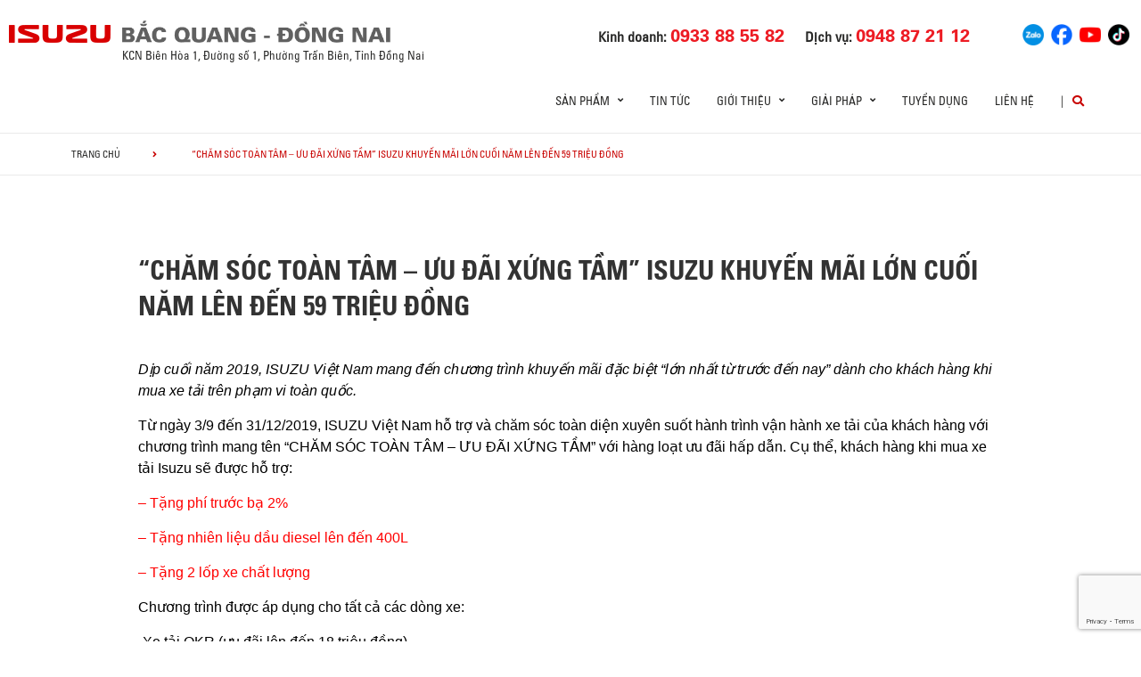

--- FILE ---
content_type: text/html; charset=UTF-8
request_url: https://isuzubacquang.com.vn/news/xe-tai/khuyen-mai/cham-soc-toan-tam-uu-dai-xung-tam-isuzu-khuyen-mai-lon-cuoi-nam-len-den-59-trieu-dong/
body_size: 17407
content:
<!DOCTYPE html>
<html lang="vi" class="no-js">

<head>
	<meta charset="UTF-8">
	<meta name="viewport" content="width=device-width, initial-scale=1.0, maximum-scale=1.0, user-scalable=0" />
	<link rel="profile" href="http://gmpg.org/xfn/11">
	<title> Isuzu Bắc Quang | Đại Lý Ủy Quyền Isuzu Việt Nam Tại Biên Hòa Đồng Nai | Liên hệ: 0933.88.55.82</title>
	<meta name="description" content="Isuzu Bắc Quang Biên Hòa Đồng Nai với diện tích hơn 8.000 m2 tọa lạc ngay tại mặt tiền Quốc lộ 1A đã chính thức đưa vào hoạt động đại lý của ISUZU VIỆT NAM. Với phương châm và kinh nghiệm của hệ thống SAVICO, Isuzu Bắc Quang luôn hướng đến “Sự hài lòng của khách hàng”.">
	<meta name="keywords" content="Isuzu bắc quang, isuzu biên hòa, isuzu đồng nai, xe tải isuzu, xe đầu kéo isuzu, xe bồn isuzu, xe  đông lạnh isuzu, xe bồn isuzu, xe ép rác isuzu">
	<script> var ajaxurl = 'https://isuzubacquang.com.vn/wp-admin/admin-ajax.php'; </script><meta name='robots' content='index, follow, max-image-preview:large, max-snippet:-1, max-video-preview:-1' />

	<!-- This site is optimized with the Yoast SEO plugin v19.10 - https://yoast.com/wordpress/plugins/seo/ -->
	<title>“CHĂM SÓC TOÀN TÂM – ƯU ĐÃI XỨNG TẦM” ISUZU KHUYẾN MÃI LỚN CUỐI NĂM LÊN ĐẾN 59 TRIỆU ĐỒNG | ISUZU BẮC QUANG</title>
	<link rel="canonical" href="https://isuzubacquang.com.vn/news/xe-tai/khuyen-mai/cham-soc-toan-tam-uu-dai-xung-tam-isuzu-khuyen-mai-lon-cuoi-nam-len-den-59-trieu-dong/" />
	<meta property="og:locale" content="vi_VN" />
	<meta property="og:locale:alternate" content="en_US" />
	<meta property="og:type" content="article" />
	<meta property="og:title" content="“CHĂM SÓC TOÀN TÂM – ƯU ĐÃI XỨNG TẦM” ISUZU KHUYẾN MÃI LỚN CUỐI NĂM LÊN ĐẾN 59 TRIỆU ĐỒNG | ISUZU BẮC QUANG" />
	<meta property="og:description" content="Dịp cuối năm 2019, ISUZU Việt Nam mang đến chương trình khuyến mãi đặc biệt “lớn nhất từ trước đến nay” dành cho khách hàng khi mua xe tải trên phạm vi toàn quốc. Từ ngày 3/9 đến 31/12/2019, ISUZU Việt Nam hỗ trợ và chăm sóc toàn diện xuyên suốt hành trình vận hành [&hellip;]" />
	<meta property="og:url" content="https://isuzubacquang.com.vn/news/xe-tai/khuyen-mai/cham-soc-toan-tam-uu-dai-xung-tam-isuzu-khuyen-mai-lon-cuoi-nam-len-den-59-trieu-dong/" />
	<meta property="og:site_name" content="ISUZU BẮC QUANG" />
	<meta property="article:modified_time" content="2022-10-05T04:18:58+00:00" />
	<meta property="og:image" content="https://isuzubacquang.com.vn/wp-content/uploads/2019/08/KV_renew.png" />
	<meta property="og:image:width" content="821" />
	<meta property="og:image:height" content="463" />
	<meta property="og:image:type" content="image/png" />
	<meta name="twitter:card" content="summary_large_image" />
	<meta name="twitter:label1" content="Ước tính thời gian đọc" />
	<meta name="twitter:data1" content="4 phút" />
	<script type="application/ld+json" class="yoast-schema-graph">{"@context":"https://schema.org","@graph":[{"@type":"WebPage","@id":"https://isuzubacquang.com.vn/news/xe-tai/khuyen-mai/cham-soc-toan-tam-uu-dai-xung-tam-isuzu-khuyen-mai-lon-cuoi-nam-len-den-59-trieu-dong/","url":"https://isuzubacquang.com.vn/news/xe-tai/khuyen-mai/cham-soc-toan-tam-uu-dai-xung-tam-isuzu-khuyen-mai-lon-cuoi-nam-len-den-59-trieu-dong/","name":"“CHĂM SÓC TOÀN TÂM – ƯU ĐÃI XỨNG TẦM” ISUZU KHUYẾN MÃI LỚN CUỐI NĂM LÊN ĐẾN 59 TRIỆU ĐỒNG | ISUZU BẮC QUANG","isPartOf":{"@id":"https://isuzubacquang.com.vn/#website"},"primaryImageOfPage":{"@id":"https://isuzubacquang.com.vn/news/xe-tai/khuyen-mai/cham-soc-toan-tam-uu-dai-xung-tam-isuzu-khuyen-mai-lon-cuoi-nam-len-den-59-trieu-dong/#primaryimage"},"image":{"@id":"https://isuzubacquang.com.vn/news/xe-tai/khuyen-mai/cham-soc-toan-tam-uu-dai-xung-tam-isuzu-khuyen-mai-lon-cuoi-nam-len-den-59-trieu-dong/#primaryimage"},"thumbnailUrl":"https://isuzubacquang.com.vn/wp-content/uploads/2019/08/KV_renew.png","datePublished":"2019-09-03T00:00:28+00:00","dateModified":"2022-10-05T04:18:58+00:00","breadcrumb":{"@id":"https://isuzubacquang.com.vn/news/xe-tai/khuyen-mai/cham-soc-toan-tam-uu-dai-xung-tam-isuzu-khuyen-mai-lon-cuoi-nam-len-den-59-trieu-dong/#breadcrumb"},"inLanguage":"vi","potentialAction":[{"@type":"ReadAction","target":["https://isuzubacquang.com.vn/news/xe-tai/khuyen-mai/cham-soc-toan-tam-uu-dai-xung-tam-isuzu-khuyen-mai-lon-cuoi-nam-len-den-59-trieu-dong/"]}]},{"@type":"ImageObject","inLanguage":"vi","@id":"https://isuzubacquang.com.vn/news/xe-tai/khuyen-mai/cham-soc-toan-tam-uu-dai-xung-tam-isuzu-khuyen-mai-lon-cuoi-nam-len-den-59-trieu-dong/#primaryimage","url":"https://isuzubacquang.com.vn/wp-content/uploads/2019/08/KV_renew.png","contentUrl":"https://isuzubacquang.com.vn/wp-content/uploads/2019/08/KV_renew.png","width":821,"height":463},{"@type":"BreadcrumbList","@id":"https://isuzubacquang.com.vn/news/xe-tai/khuyen-mai/cham-soc-toan-tam-uu-dai-xung-tam-isuzu-khuyen-mai-lon-cuoi-nam-len-den-59-trieu-dong/#breadcrumb","itemListElement":[{"@type":"ListItem","position":1,"name":"Trang chủ","item":"https://isuzubacquang.com.vn/"},{"@type":"ListItem","position":2,"name":"“CHĂM SÓC TOÀN TÂM – ƯU ĐÃI XỨNG TẦM” ISUZU KHUYẾN MÃI LỚN CUỐI NĂM LÊN ĐẾN 59 TRIỆU ĐỒNG"}]},{"@type":"WebSite","@id":"https://isuzubacquang.com.vn/#website","url":"https://isuzubacquang.com.vn/","name":"ISUZU BẮC QUANG","description":"","potentialAction":[{"@type":"SearchAction","target":{"@type":"EntryPoint","urlTemplate":"https://isuzubacquang.com.vn/?s={search_term_string}"},"query-input":"required name=search_term_string"}],"inLanguage":"vi"}]}</script>
	<!-- / Yoast SEO plugin. -->


<link rel="alternate" href="https://isuzubacquang.com.vn/news/truck/promotion/isuzu-support-you-all-campaign-biggest-campaign-ever-up-to-59-millions/" hreflang="en" />
<link rel="alternate" href="https://isuzubacquang.com.vn/news/xe-tai/khuyen-mai/cham-soc-toan-tam-uu-dai-xung-tam-isuzu-khuyen-mai-lon-cuoi-nam-len-den-59-trieu-dong/" hreflang="vi" />
<link rel='dns-prefetch' href='//www.google.com' />
<link rel='dns-prefetch' href='//fonts.googleapis.com' />
<link rel='dns-prefetch' href='//use.fontawesome.com' />
<link rel='dns-prefetch' href='//code.jquery.com' />
<link rel="alternate" type="application/rss+xml" title="Dòng thông tin ISUZU BẮC QUANG &raquo;" href="https://isuzubacquang.com.vn/feed/" />
<link rel="alternate" type="application/rss+xml" title="Dòng phản hồi ISUZU BẮC QUANG &raquo;" href="https://isuzubacquang.com.vn/comments/feed/" />
<link rel='stylesheet' id='wp-block-library-css' href='https://isuzubacquang.com.vn/wp-includes/css/dist/block-library/style.min.css?ver=6.1.1' type='text/css' media='all' />
<link rel='stylesheet' id='classic-theme-styles-css' href='https://isuzubacquang.com.vn/wp-includes/css/classic-themes.min.css?ver=1' type='text/css' media='all' />
<style id='global-styles-inline-css' type='text/css'>
body{--wp--preset--color--black: #000000;--wp--preset--color--cyan-bluish-gray: #abb8c3;--wp--preset--color--white: #ffffff;--wp--preset--color--pale-pink: #f78da7;--wp--preset--color--vivid-red: #cf2e2e;--wp--preset--color--luminous-vivid-orange: #ff6900;--wp--preset--color--luminous-vivid-amber: #fcb900;--wp--preset--color--light-green-cyan: #7bdcb5;--wp--preset--color--vivid-green-cyan: #00d084;--wp--preset--color--pale-cyan-blue: #8ed1fc;--wp--preset--color--vivid-cyan-blue: #0693e3;--wp--preset--color--vivid-purple: #9b51e0;--wp--preset--gradient--vivid-cyan-blue-to-vivid-purple: linear-gradient(135deg,rgba(6,147,227,1) 0%,rgb(155,81,224) 100%);--wp--preset--gradient--light-green-cyan-to-vivid-green-cyan: linear-gradient(135deg,rgb(122,220,180) 0%,rgb(0,208,130) 100%);--wp--preset--gradient--luminous-vivid-amber-to-luminous-vivid-orange: linear-gradient(135deg,rgba(252,185,0,1) 0%,rgba(255,105,0,1) 100%);--wp--preset--gradient--luminous-vivid-orange-to-vivid-red: linear-gradient(135deg,rgba(255,105,0,1) 0%,rgb(207,46,46) 100%);--wp--preset--gradient--very-light-gray-to-cyan-bluish-gray: linear-gradient(135deg,rgb(238,238,238) 0%,rgb(169,184,195) 100%);--wp--preset--gradient--cool-to-warm-spectrum: linear-gradient(135deg,rgb(74,234,220) 0%,rgb(151,120,209) 20%,rgb(207,42,186) 40%,rgb(238,44,130) 60%,rgb(251,105,98) 80%,rgb(254,248,76) 100%);--wp--preset--gradient--blush-light-purple: linear-gradient(135deg,rgb(255,206,236) 0%,rgb(152,150,240) 100%);--wp--preset--gradient--blush-bordeaux: linear-gradient(135deg,rgb(254,205,165) 0%,rgb(254,45,45) 50%,rgb(107,0,62) 100%);--wp--preset--gradient--luminous-dusk: linear-gradient(135deg,rgb(255,203,112) 0%,rgb(199,81,192) 50%,rgb(65,88,208) 100%);--wp--preset--gradient--pale-ocean: linear-gradient(135deg,rgb(255,245,203) 0%,rgb(182,227,212) 50%,rgb(51,167,181) 100%);--wp--preset--gradient--electric-grass: linear-gradient(135deg,rgb(202,248,128) 0%,rgb(113,206,126) 100%);--wp--preset--gradient--midnight: linear-gradient(135deg,rgb(2,3,129) 0%,rgb(40,116,252) 100%);--wp--preset--duotone--dark-grayscale: url('#wp-duotone-dark-grayscale');--wp--preset--duotone--grayscale: url('#wp-duotone-grayscale');--wp--preset--duotone--purple-yellow: url('#wp-duotone-purple-yellow');--wp--preset--duotone--blue-red: url('#wp-duotone-blue-red');--wp--preset--duotone--midnight: url('#wp-duotone-midnight');--wp--preset--duotone--magenta-yellow: url('#wp-duotone-magenta-yellow');--wp--preset--duotone--purple-green: url('#wp-duotone-purple-green');--wp--preset--duotone--blue-orange: url('#wp-duotone-blue-orange');--wp--preset--font-size--small: 13px;--wp--preset--font-size--medium: 20px;--wp--preset--font-size--large: 36px;--wp--preset--font-size--x-large: 42px;--wp--preset--spacing--20: 0.44rem;--wp--preset--spacing--30: 0.67rem;--wp--preset--spacing--40: 1rem;--wp--preset--spacing--50: 1.5rem;--wp--preset--spacing--60: 2.25rem;--wp--preset--spacing--70: 3.38rem;--wp--preset--spacing--80: 5.06rem;}:where(.is-layout-flex){gap: 0.5em;}body .is-layout-flow > .alignleft{float: left;margin-inline-start: 0;margin-inline-end: 2em;}body .is-layout-flow > .alignright{float: right;margin-inline-start: 2em;margin-inline-end: 0;}body .is-layout-flow > .aligncenter{margin-left: auto !important;margin-right: auto !important;}body .is-layout-constrained > .alignleft{float: left;margin-inline-start: 0;margin-inline-end: 2em;}body .is-layout-constrained > .alignright{float: right;margin-inline-start: 2em;margin-inline-end: 0;}body .is-layout-constrained > .aligncenter{margin-left: auto !important;margin-right: auto !important;}body .is-layout-constrained > :where(:not(.alignleft):not(.alignright):not(.alignfull)){max-width: var(--wp--style--global--content-size);margin-left: auto !important;margin-right: auto !important;}body .is-layout-constrained > .alignwide{max-width: var(--wp--style--global--wide-size);}body .is-layout-flex{display: flex;}body .is-layout-flex{flex-wrap: wrap;align-items: center;}body .is-layout-flex > *{margin: 0;}:where(.wp-block-columns.is-layout-flex){gap: 2em;}.has-black-color{color: var(--wp--preset--color--black) !important;}.has-cyan-bluish-gray-color{color: var(--wp--preset--color--cyan-bluish-gray) !important;}.has-white-color{color: var(--wp--preset--color--white) !important;}.has-pale-pink-color{color: var(--wp--preset--color--pale-pink) !important;}.has-vivid-red-color{color: var(--wp--preset--color--vivid-red) !important;}.has-luminous-vivid-orange-color{color: var(--wp--preset--color--luminous-vivid-orange) !important;}.has-luminous-vivid-amber-color{color: var(--wp--preset--color--luminous-vivid-amber) !important;}.has-light-green-cyan-color{color: var(--wp--preset--color--light-green-cyan) !important;}.has-vivid-green-cyan-color{color: var(--wp--preset--color--vivid-green-cyan) !important;}.has-pale-cyan-blue-color{color: var(--wp--preset--color--pale-cyan-blue) !important;}.has-vivid-cyan-blue-color{color: var(--wp--preset--color--vivid-cyan-blue) !important;}.has-vivid-purple-color{color: var(--wp--preset--color--vivid-purple) !important;}.has-black-background-color{background-color: var(--wp--preset--color--black) !important;}.has-cyan-bluish-gray-background-color{background-color: var(--wp--preset--color--cyan-bluish-gray) !important;}.has-white-background-color{background-color: var(--wp--preset--color--white) !important;}.has-pale-pink-background-color{background-color: var(--wp--preset--color--pale-pink) !important;}.has-vivid-red-background-color{background-color: var(--wp--preset--color--vivid-red) !important;}.has-luminous-vivid-orange-background-color{background-color: var(--wp--preset--color--luminous-vivid-orange) !important;}.has-luminous-vivid-amber-background-color{background-color: var(--wp--preset--color--luminous-vivid-amber) !important;}.has-light-green-cyan-background-color{background-color: var(--wp--preset--color--light-green-cyan) !important;}.has-vivid-green-cyan-background-color{background-color: var(--wp--preset--color--vivid-green-cyan) !important;}.has-pale-cyan-blue-background-color{background-color: var(--wp--preset--color--pale-cyan-blue) !important;}.has-vivid-cyan-blue-background-color{background-color: var(--wp--preset--color--vivid-cyan-blue) !important;}.has-vivid-purple-background-color{background-color: var(--wp--preset--color--vivid-purple) !important;}.has-black-border-color{border-color: var(--wp--preset--color--black) !important;}.has-cyan-bluish-gray-border-color{border-color: var(--wp--preset--color--cyan-bluish-gray) !important;}.has-white-border-color{border-color: var(--wp--preset--color--white) !important;}.has-pale-pink-border-color{border-color: var(--wp--preset--color--pale-pink) !important;}.has-vivid-red-border-color{border-color: var(--wp--preset--color--vivid-red) !important;}.has-luminous-vivid-orange-border-color{border-color: var(--wp--preset--color--luminous-vivid-orange) !important;}.has-luminous-vivid-amber-border-color{border-color: var(--wp--preset--color--luminous-vivid-amber) !important;}.has-light-green-cyan-border-color{border-color: var(--wp--preset--color--light-green-cyan) !important;}.has-vivid-green-cyan-border-color{border-color: var(--wp--preset--color--vivid-green-cyan) !important;}.has-pale-cyan-blue-border-color{border-color: var(--wp--preset--color--pale-cyan-blue) !important;}.has-vivid-cyan-blue-border-color{border-color: var(--wp--preset--color--vivid-cyan-blue) !important;}.has-vivid-purple-border-color{border-color: var(--wp--preset--color--vivid-purple) !important;}.has-vivid-cyan-blue-to-vivid-purple-gradient-background{background: var(--wp--preset--gradient--vivid-cyan-blue-to-vivid-purple) !important;}.has-light-green-cyan-to-vivid-green-cyan-gradient-background{background: var(--wp--preset--gradient--light-green-cyan-to-vivid-green-cyan) !important;}.has-luminous-vivid-amber-to-luminous-vivid-orange-gradient-background{background: var(--wp--preset--gradient--luminous-vivid-amber-to-luminous-vivid-orange) !important;}.has-luminous-vivid-orange-to-vivid-red-gradient-background{background: var(--wp--preset--gradient--luminous-vivid-orange-to-vivid-red) !important;}.has-very-light-gray-to-cyan-bluish-gray-gradient-background{background: var(--wp--preset--gradient--very-light-gray-to-cyan-bluish-gray) !important;}.has-cool-to-warm-spectrum-gradient-background{background: var(--wp--preset--gradient--cool-to-warm-spectrum) !important;}.has-blush-light-purple-gradient-background{background: var(--wp--preset--gradient--blush-light-purple) !important;}.has-blush-bordeaux-gradient-background{background: var(--wp--preset--gradient--blush-bordeaux) !important;}.has-luminous-dusk-gradient-background{background: var(--wp--preset--gradient--luminous-dusk) !important;}.has-pale-ocean-gradient-background{background: var(--wp--preset--gradient--pale-ocean) !important;}.has-electric-grass-gradient-background{background: var(--wp--preset--gradient--electric-grass) !important;}.has-midnight-gradient-background{background: var(--wp--preset--gradient--midnight) !important;}.has-small-font-size{font-size: var(--wp--preset--font-size--small) !important;}.has-medium-font-size{font-size: var(--wp--preset--font-size--medium) !important;}.has-large-font-size{font-size: var(--wp--preset--font-size--large) !important;}.has-x-large-font-size{font-size: var(--wp--preset--font-size--x-large) !important;}
.wp-block-navigation a:where(:not(.wp-element-button)){color: inherit;}
:where(.wp-block-columns.is-layout-flex){gap: 2em;}
.wp-block-pullquote{font-size: 1.5em;line-height: 1.6;}
</style>
<link rel='stylesheet' id='contact-form-7-css' href='https://isuzubacquang.com.vn/wp-content/plugins/contact-form-7/includes/css/styles.css?ver=5.6.4' type='text/css' media='all' />
<link rel='stylesheet' id='ms_front_css-css' href='https://isuzubacquang.com.vn/wp-content/plugins/maytech_sync/assets/css/ms_front_style.css?rand=636&#038;ver=1.4.1' type='text/css' media='all' />
<link rel='stylesheet' id='ionicons-style-css' href='https://isuzubacquang.com.vn/wp-content/plugins/alike/assets/dist/css//ionicons.css?ver=6.1.1' type='text/css' media='all' />
<link rel='stylesheet' id='ra-style-css' href='https://isuzubacquang.com.vn/wp-content/plugins/alike/assets/dist/css//style.css?ver=6.1.1' type='text/css' media='all' />
<link rel='stylesheet' id='font-montserrat-css' href='https://fonts.googleapis.com/css?family=Montserrat%3A300%2C400%2C500%2C700%2C800%2C900&#038;subset=latin-ext%2Cvietnamese&#038;ver=6.1.1' type='text/css' media='all' />
<link rel='stylesheet' id='font-awesome-css' href='https://use.fontawesome.com/releases/v5.8.2/css/all.css?ver=6.1.1' type='text/css' media='all' />
<link rel='stylesheet' id='owl-css' href='https://isuzubacquang.com.vn/assets/libs/owl-carousel/assets/owl.carousel.min.css?ver=6.1.1' type='text/css' media='all' />
<link rel='stylesheet' id='fancybox-css' href='https://isuzubacquang.com.vn/assets/libs/jquery-fancybox/jquery.fancybox.min.css?ver=6.1.1' type='text/css' media='all' />
<link rel='stylesheet' id='jquery-ui-css' href='//code.jquery.com/ui/1.12.1/themes/base/jquery-ui.css?ver=20260116054346' type='text/css' media='all' />
<link rel='stylesheet' id='theme-css' href='https://isuzubacquang.com.vn/assets/css/theme-general.css?ver=20260116054346' type='text/css' media='all' />
<link rel='stylesheet' id='theme-maintaince-css' href='https://isuzubacquang.com.vn/assets/css/theme-general-maintaince.css?ver=20260116054346' type='text/css' media='all' />
<script type='text/javascript' src='https://isuzubacquang.com.vn/wp-includes/js/jquery/jquery.min.js?ver=3.6.1' id='jquery-core-js'></script>
<script type='text/javascript' src='https://isuzubacquang.com.vn/wp-includes/js/jquery/ui/core.min.js?ver=1.13.2' id='jquery-ui-core-js'></script>
<script type='text/javascript' src='https://isuzubacquang.com.vn/wp-includes/js/jquery/ui/datepicker.min.js?ver=1.13.2' id='jquery-ui-datepicker-js'></script>
<script type='text/javascript' id='jquery-ui-datepicker-js-after'>
jQuery(function(jQuery){jQuery.datepicker.setDefaults({"closeText":"\u0110\u00f3ng","currentText":"H\u00f4m nay","monthNames":["Th\u00e1ng M\u1ed9t","Th\u00e1ng Hai","Th\u00e1ng Ba","Th\u00e1ng T\u01b0","Th\u00e1ng N\u0103m","Th\u00e1ng S\u00e1u","Th\u00e1ng B\u1ea3y","Th\u00e1ng T\u00e1m","Th\u00e1ng Ch\u00edn","Th\u00e1ng M\u01b0\u1eddi","Th\u00e1ng M\u01b0\u1eddi M\u1ed9t","Th\u00e1ng M\u01b0\u1eddi Hai"],"monthNamesShort":["Th1","Th2","Th3","Th4","Th5","Th6","Th7","Th8","Th9","Th10","Th11","Th12"],"nextText":"Ti\u1ebfp theo","prevText":"Quay v\u1ec1","dayNames":["Ch\u1ee7 Nh\u1eadt","Th\u1ee9 Hai","Th\u1ee9 Ba","Th\u1ee9 T\u01b0","Th\u1ee9 N\u0103m","Th\u1ee9 S\u00e1u","Th\u1ee9 B\u1ea3y"],"dayNamesShort":["CN","T2","T3","T4","T5","T6","T7"],"dayNamesMin":["C","H","B","T","N","S","B"],"dateFormat":"d MM, yy","firstDay":1,"isRTL":false});});
</script>
<script type='text/javascript' src='https://isuzubacquang.com.vn/assets/libs/owl-carousel/owl.carousel.min.js?ver=6.1.1' id='owl-js'></script>
<script type='text/javascript' src='https://isuzubacquang.com.vn/assets/libs/jquery-fancybox/jquery.fancybox.min.js?ver=6.1.1' id='fancybox-js'></script>
<link rel="https://api.w.org/" href="https://isuzubacquang.com.vn/wp-json/" /><link rel="EditURI" type="application/rsd+xml" title="RSD" href="https://isuzubacquang.com.vn/xmlrpc.php?rsd" />
<link rel="wlwmanifest" type="application/wlwmanifest+xml" href="https://isuzubacquang.com.vn/wp-includes/wlwmanifest.xml" />
<meta name="generator" content="WordPress 6.1.1" />
<link rel='shortlink' href='https://isuzubacquang.com.vn/?p=3029' />
<link rel="alternate" type="application/json+oembed" href="https://isuzubacquang.com.vn/wp-json/oembed/1.0/embed?url=https%3A%2F%2Fisuzubacquang.com.vn%2Fnews%2Fxe-tai%2Fkhuyen-mai%2Fcham-soc-toan-tam-uu-dai-xung-tam-isuzu-khuyen-mai-lon-cuoi-nam-len-den-59-trieu-dong%2F" />
<link rel="alternate" type="text/xml+oembed" href="https://isuzubacquang.com.vn/wp-json/oembed/1.0/embed?url=https%3A%2F%2Fisuzubacquang.com.vn%2Fnews%2Fxe-tai%2Fkhuyen-mai%2Fcham-soc-toan-tam-uu-dai-xung-tam-isuzu-khuyen-mai-lon-cuoi-nam-len-den-59-trieu-dong%2F&#038;format=xml" />
<script type="text/javascript">window.ccb_nonces = {"ccb_paypal":"1308193b3d","ccb_stripe":"f78dbe9dbb","ccb_contact_form":"3067cb0f9d","ccb_woo_checkout":"33df201beb","ccb_add_order":"3f7bdde252","ccb_orders":"6933dd1c8e","ccb_update_order":"b3ab9d247a","ccb_send_quote":"e45980d995"};</script>

<style>
.news-type-d6fd{
	color: #008ad5;
}
.news-type-73f5{
	color: #df3603;
}
</style>


<link rel="icon" href="https://isuzubacquang.com.vn/wp-content/uploads/2022/10/favicon.ico" sizes="32x32" />
<link rel="icon" href="https://isuzubacquang.com.vn/wp-content/uploads/2022/10/favicon.ico" sizes="192x192" />
<link rel="apple-touch-icon" href="https://isuzubacquang.com.vn/wp-content/uploads/2022/10/favicon.ico" />
<meta name="msapplication-TileImage" content="https://isuzubacquang.com.vn/wp-content/uploads/2022/10/favicon.ico" />
		<style type="text/css" id="wp-custom-css">
			.wrap-bg.wrap-bg-pc.hidden-sp,
.wrap-bg.wrap-bg-sp.hidden-pc {
    height: max-content;
}

@media screen and (min-width: 751px) {
	.explorer-product .models .models-list li:nth-child(5) {
		margin-left: 50%;
	}
}		</style>
			<!-- HTML5 Shim and Respond.js IE8 support of HTML5 elements and media queries -->
	<!-- WARNING: Respond.js doesn't work if you view the page via file:// -->
	<!--[if lt IE 9]>
<script src='https://oss.maxcdn.com/libs/html5shiv/3.7.0/html5shiv.js'></script>
<script src='https://oss.maxcdn.com/libs/respond.js/1.4.2/respond.min.js'></script>
<![endif]-->
	<!-- Google Tag Manager -->
	<!--<script>(function(w,d,s,l,i){w[l]=w[l]||[];w[l].push({'gtm.start':
		new Date().getTime(),event:'gtm.js'});var f=d.getElementsByTagName(s)[0],
	j=d.createElement(s),dl=l!='dataLayer'?'&l='+l:'';j.async=true;j.src=
	'https://www.googletagmanager.com/gtm.js?id='+i+dl;f.parentNode.insertBefore(j,f);
})(window,document,'script','dataLayer','GTM-MZ523NN');</script>-->
	<!-- End Google Tag Manager -->
	<!-- Google Tag Manager -->
	<!--<script>(function(w,d,s,l,i){w[l]=w[l]||[];w[l].push({'gtm.start':
new Date().getTime(),event:'gtm.js'});var f=d.getElementsByTagName(s)[0],
j=d.createElement(s),dl=l!='dataLayer'?'&l='+l:'';j.async=true;j.src=
'https://www.googletagmanager.com/gtm.js?id='+i+dl;f.parentNode.insertBefore(j,f);
})(window,document,'script','dataLayer','GTM-TDJQ5WZ');</script>-->
	<!-- End Google Tag Manager -->

</head>

<body class="news-template-default single single-news postid-3029 theme_general_top">
	<div>
		<!-- Google Tag Manager (noscript) -->
		<!--<noscript><iframe src="https://www.googletagmanager.com/ns.html?id=GTM-TDJQ5WZ"
			height="0" width="0" style="display:none;visibility:hidden"></iframe></noscript>-->
		<!-- End Google Tag Manager (noscript) -->
	</div>
	<header class="main-header">
		<div class="mobile-header">
			<div class="mobile-logo">
				<a href="/" title="ISUZU BẮC QUANG">
					<img class="img-responsive" src="/assets/images/logo-bacquang-new.png" alt="logo">
				</a>
			</div>
			<div class="nav_button">
				<div class="btn_toggle">
					<div class="menu-m clearfix">
						<span></span>
						<span></span>
						<span></span>
					</div>
				</div>
			</div>
			<div class="bar"></div>
		</div>

		<!-- begin MT info-menu -->
		<div class="topbar mt-col">
			<div class="row">
				<div class="mt-logo-isuzu"  style="display: flex; align-items: center;">
					<a href="/" title="ISUZU BẮC QUANG">
						<img class="img-responsive" src="/assets/images/logo-isuzu.png" alt="logo">
					</a>
				</div>

				<div class="mt-logo">
					<a href="/" title="ISUZU BẮC QUANG" style="display: block;margin-bottom: 5px;">
						<img class="img-responsive" src="/assets/images/logo-bacquang-new.png" alt="logo isuzu Bac Quang">
					</a>

				</div>

				<!--<div class="mt-info col-30">
				  <h2 style=""></h2>
				  <span></span>
				</div>-->
				<div class="mt-contact col-50">
					<ul class="contact-box hidden-xs">
						<li>
							Kinh doanh:
							<a href="tel:+84933885582"><strong>0933 88 55 82</strong></a>
						</li>
						<li>
							Dịch vụ:
							<a href="tel:+84948872112"><strong>0948 87 21 12</strong></a>
						</li>
					</ul>
				</div>
				<div class="mt-social col-20">
					<ul class="social-box">
						<li>
							<a href="https://zalo.me/0933885582" title="Zalo" target="_blank">
								<img src="/assets/images/socials/zalo.png" width="24px" alt="">
							</a>
						</li>
						<li>
							<a href="https://www.facebook.com/isuzubacquang" title="Facebook" target="_blank">
								<img src="/assets/images/socials/facebook.png" width="24px" alt="">
							</a>
						</li>
						<li>
							<a href="https://www.youtube.com/@isuzubq" title="Youtube" target="_blank">
								<img src="/assets/images/socials/youtube.png" width="24px" alt="">
							</a>
						</li>
						<li>
							<a href="https://www.tiktok.com/@isuzu_bacquang" title="Tiktok" target="_blank">
								<img src="/assets/images/socials/tiktok.png" width="24px" alt="">
							</a>
						</li>
					</ul>
				</div>
			</div>


			<div class="row">
				<div class="mt-logo-isuzu">

				</div>
				<div class="mt-info col-30">
					<span>KCN Biên Hòa 1, Đường số 1, Phường Trấn Biên, Tỉnh Đồng Nai</span>
				</div>

			</div>


		</div>
		<!-- end MT info-menu -->


		<nav class="top-nav">
			<div class="logo"><a href="https://isuzubacquang.com.vn" title="ISUZU"><img class="img-responsive" src="/assets/images/logo.png" alt="logo" style="
    display: none;"></a></div>
			<div class="cate clearfix"></div>

			<div class="switch-lang-sp hidden-pc">
				<div class="switch-lang">
					<a class="lang" href="https://isuzubacquang.com.vn/news/truck/promotion/isuzu-support-you-all-campaign-biggest-campaign-ever-up-to-59-millions/" title="en">en</a><span class="per">/</span><a class="lang active" href="https://isuzubacquang.com.vn/news/xe-tai/khuyen-mai/cham-soc-toan-tam-uu-dai-xung-tam-isuzu-khuyen-mai-lon-cuoi-nam-len-den-59-trieu-dong/" title="vi">vi</a>				</div>
			</div>


			<!-- begin .main-menu -->
			<div class="main-menu main-menu-items clearfix"><ul id="menu-general-menu-top-tieng-viet" class="menu"><li id="menu-item-18371" class="menu-item menu-item-type-custom menu-item-object-custom menu-item-has-children menu-item-18371 has-child"><a href="#" class="link-depth-1">Sản phẩm</a>
<i class="fas fa-angle-right"></i><div class='sub-menu'><ul class="sub-menu-list">
	<li id="menu-item-18372" class="menu-item menu-item-type-custom menu-item-object-custom menu-item-18372"><a class="menu-item-image" href="/xetai-vn/" style="display:block;cursor:pointer;padding:0;margin:0;"><img src="https://isuzubacquang.com.vn/wp-content/uploads/2025/11/truck_menu.png" alt="Xe Tải" /></a><a href="/xetai-vn/" class="link-depth-2">Xe Tải</a></li>
	<li id="menu-item-18373" class="menu-item menu-item-type-custom menu-item-object-custom menu-item-18373"><a class="menu-item-image" href="/lcv/tong-quan" style="display:block;cursor:pointer;padding:0;margin:0;"><img src="https://isuzubacquang.com.vn/wp-content/uploads/2025/11/pickup_suv_menu.png" alt="Pickup / SUV" /></a><a href="/lcv/tong-quan" class="link-depth-2">Pickup / SUV</a></li>
</ul><div class="sub-menu-hint-link"><div class="sub-menu-hint-link-container"><a href="/brochures"><span class="sub-menu-hint-link-text">Download Catalogue</span><span class="sub-menu-hint-link-icon"><i class="fas fa-angle-right"></i></span></a></div></div></div>
</li>
<li id="menu-item-18374" class="menu-item menu-item-type-custom menu-item-object-custom menu-item-18374"><a href="/tin-tuc/" class="link-depth-1">Tin tức</a></li>
<li id="menu-item-18375" class="menu-item menu-item-type-custom menu-item-object-custom menu-item-has-children menu-item-18375 has-child"><a href="#" class="link-depth-1">Giới thiệu</a>
<i class="fas fa-angle-right"></i><div class='sub-menu'><ul class="sub-menu-list">
	<li id="menu-item-18376" class="menu-item menu-item-type-custom menu-item-object-custom menu-item-18376"><a class="menu-item-image" href="/gioi-thieu-cong-ty/" style="display:block;cursor:pointer;padding:0;margin:0;"><img src="https://isuzubacquang.com.vn/wp-content/uploads/2025/11/menu_hosocongty.png" alt="Giới thiệu công ty" /></a><a href="/gioi-thieu-cong-ty/" class="link-depth-2">Giới thiệu công ty</a></li>
	<li class="menu-item menu-item-has-children sub-menu-item-custom">
		<ul class="sub-menu-custom">
			<li class="menu-item"><a href="/gioi-thieu/">Isuzu Việt Nam</a></li>
			<li class="menu-item"><a href="/gioi-thieu/isuzu/">Công nghệ</a></li>
			<li class="menu-item"><a href="http://www.isuzu.co.jp/world/index.html">Isuzu Toàn cầu</a></li>
		</ul>
	</li>
</ul><div class="sub-menu-hint-link"><div class="sub-menu-hint-link-container"><a href="/gioi-thieu/"><span class="sub-menu-hint-link-text">Giới thiệu về ISUZU Việt Nam</span><span class="sub-menu-hint-link-icon"><i class="fas fa-angle-right"></i></span></a></div></div></div>
</li>
<li id="menu-item-18380" class="menu-item menu-item-type-custom menu-item-object-custom menu-item-has-children menu-item-18380 has-child"><a href="#" class="link-depth-1">Giải pháp</a>
<i class="fas fa-angle-right"></i><div class='sub-menu'><ul class="sub-menu-list">
	<li id="menu-item-18381" class="menu-item menu-item-type-custom menu-item-object-custom menu-item-18381"><a class="menu-item-image" href="/health-report" style="display:block;cursor:pointer;padding:0;margin:0;"><img src="https://isuzubacquang.com.vn/wp-content/uploads/2025/11/menu_healthreport.png" alt="Health Report" /></a><a href="/health-report" class="link-depth-2">Health Report</a></li>
	<li id="menu-item-18382" class="menu-item menu-item-type-custom menu-item-object-custom menu-item-18382"><a class="menu-item-image" href="/isuzu-care/" style="display:block;cursor:pointer;padding:0;margin:0;"><img src="https://isuzubacquang.com.vn/wp-content/uploads/2025/11/menu_isuzucare.png" alt="ISUZU Care" /></a><a href="/isuzu-care/" class="link-depth-2">ISUZU Care</a></li>
</ul><div class="sub-menu-hint-link"><div class="sub-menu-hint-link-container"><a href="/isuzu-care"><span class="sub-menu-hint-link-text">Tải ngay ứng dụng ISUZU Care</span><span class="sub-menu-hint-link-icon"><i class="fas fa-angle-right"></i></span></a></div></div></div>
</li>
<li id="menu-item-18383" class="menu-item menu-item-type-custom menu-item-object-custom menu-item-18383"><a href="/co-hoi-nghe-nghiep/" class="link-depth-1">Tuyển dụng</a></li>
<li id="menu-item-18384" class="menu-item menu-item-type-custom menu-item-object-custom menu-item-18384"><a href="/lien-he/" class="link-depth-1">Liên hệ</a></li>
</ul></div>			<!-- end .main-menu -->

			<div class="main-menu main-menu-line clearfix hidden-sp" style="line-height: 38px">|</div>
			<div class="main-menu main-menu-other clearfix">
				<div class="search">
					<button class="btn-search" type="button"><i class="fas fa-search"></i></button>
					<div class="search-wrap">
						<form method="get" action="https://isuzubacquang.com.vn">
							<input type="hidden" name="type" value="general">
							<input type="search" name="s" placeholder="Tìm kiếm"><button type="submit" title="Tìm kiếm"><i class="fas fa-angle-right"></i></button>
						</form>
					</div>
				</div>

				<div class="switch-lang hidden-sp">
					<a class="lang" href="https://isuzubacquang.com.vn/news/truck/promotion/isuzu-support-you-all-campaign-biggest-campaign-ever-up-to-59-millions/" title="en">en</a><span class="per">/</span><a class="lang active" href="https://isuzubacquang.com.vn/news/xe-tai/khuyen-mai/cham-soc-toan-tam-uu-dai-xung-tam-isuzu-khuyen-mai-lon-cuoi-nam-len-den-59-trieu-dong/" title="vi">vi</a>				</div>
			</div>
		</nav>


	</header>

	
    

	

	

	

	<div class="breadcrumb">
		<div class="container">
			<ul class="list-bdc">
				<li class="bdc-item"><a href="https://isuzubacquang.com.vn" title="Trang chủ">Trang chủ</a><i class="fas fa-angle-right"></i></li>
								<li class="bdc-item">
					 
					<span>“CHĂM SÓC TOÀN TÂM – ƯU ĐÃI XỨNG TẦM” ISUZU KHUYẾN MÃI LỚN CUỐI NĂM LÊN ĐẾN 59 TRIỆU ĐỒNG</span>
									</li>
							</ul>
		</div>
	</div>
	
	<div id="main">

		
		<div class="news-detail">
			<div class="container-1000">
				<h1 class="heading">“CHĂM SÓC TOÀN TÂM – ƯU ĐÃI XỨNG TẦM” ISUZU KHUYẾN MÃI LỚN CUỐI NĂM LÊN ĐẾN 59 TRIỆU ĐỒNG</h1>
				<div class="content">
					<p><span style="font-family: arial, helvetica, sans-serif; font-size: 16px; color: #000000;"><em>Dịp cuối năm 2019, ISUZU Việt Nam mang đến chương trình khuyến mãi đặc biệt “</em><em>lớn nhất từ trước đến nay</em><em>” dành cho khách hàng</em><em> khi mua xe tải</em><em> trên </em><em>phạm vi</em><em> toàn quốc.</em></span></p>
<p><span style="font-family: arial, helvetica, sans-serif; font-size: 16px; color: #000000;">Từ ngày 3/9 đến 31/12/2019, ISUZU Việt Nam hỗ trợ và chăm sóc toàn diện xuyên suốt hành trình vận hành xe tải của khách hàng với chương trình mang tên “CHĂM SÓC TOÀN TÂM – ƯU ĐÃI XỨNG TẦM” với hàng loạt ưu đãi hấp dẫn. Cụ thể, khách hàng khi mua xe tải Isuzu sẽ được hỗ trợ:</span></p>
<p><span style="font-family: arial, helvetica, sans-serif; font-size: 16px; color: #ff0000;">&#8211; Tặng phí trước bạ 2%</span></p>
<p><span style="font-family: arial, helvetica, sans-serif; font-size: 16px; color: #ff0000;">&#8211; Tặng nhiên liệu dầu diesel lên đến 400L</span></p>
<p><span style="font-family: arial, helvetica, sans-serif; font-size: 16px; color: #ff0000;">&#8211; Tặng 2 lốp xe chất lượng</span></p>
<p><span style="font-family: arial, helvetica, sans-serif; font-size: 16px; color: #000000;">Chương trình được áp dụng cho tất cả các dòng xe:</span></p>
<p><span style="font-family: arial, helvetica, sans-serif; font-size: 16px; color: #000000;">-Xe tải QKR (ưu đãi lên đến 18 triệu đồng)</span></p>
<p><span style="font-family: arial, helvetica, sans-serif; font-size: 16px; color: #000000;">-Xe tải N-Series (ưu đãi lên đến 26 triệu đồng)</span></p>
<p><span style="font-family: arial, helvetica, sans-serif; font-size: 16px; color: #000000;">-Xe tải F-Series (ưu đãi lên đến 59 triệu đồng)</span></p>
<p><img decoding="async" class="aligncenter wp-image-3050 size-full" src="https://isuzubacquang.com.vn/wp-content/uploads/2019/09/fb.jpg" alt="" width="2000" height="1124" srcset="https://isuzubacquang.com.vn/wp-content/uploads/2019/09/fb.jpg 2000w, https://isuzubacquang.com.vn/wp-content/uploads/2019/09/fb-300x169.jpg 300w, https://isuzubacquang.com.vn/wp-content/uploads/2019/09/fb-768x432.jpg 768w, https://isuzubacquang.com.vn/wp-content/uploads/2019/09/fb-1600x899.jpg 1600w" sizes="(max-width: 2000px) 100vw, 2000px" /></p>
<p><span style="font-size: 16px; font-family: arial, helvetica, sans-serif;"><strong>Chi tiết chương trình khuyến mãi:</strong></span></p>
<p><img decoding="async" loading="lazy" class="aligncenter wp-image-3030" src="https://isuzubacquang.com.vn/wp-content/uploads/2019/08/chitiet.png" alt="" width="516" height="614" srcset="https://isuzubacquang.com.vn/wp-content/uploads/2019/08/chitiet.png 416w, https://isuzubacquang.com.vn/wp-content/uploads/2019/08/chitiet-252x300.png 252w" sizes="(max-width: 516px) 100vw, 516px" /></p>
<p><span style="font-family: arial, helvetica, sans-serif; font-size: 16px; color: #000000;"><strong>Lưu ý:</strong></span></p>
<ul>
<li><span style="font-family: arial, helvetica, sans-serif; font-size: 16px; color: #000000;">Chương trình được áp dụng dòng xe QKR, N-Series, F-Series, đã ký hợp đồng, xuất hóa đơn, đăng ký biển số và tem đăng kiểm từ trong thời gian áp dụng khuyến mãi.</span></li>
</ul>
<p><span style="font-family: arial, helvetica, sans-serif; font-size: 16px; color: #000000;"><strong><u>Lệ phí trước bạ</u></strong></span></p>
<p><span style="font-family: arial, helvetica, sans-serif; font-size: 16px; color: #000000;">&#8211; Isuzu hỗ trợ cho khách hàng Lệ phí trước bạ cho mỗi Xe với giá trị hỗ trợ cụ thể cho từng model xe căn cứ theo Bảng chi tiết Khuyến mại cho từng model trên.</span></p>
<p><span style="font-family: arial, helvetica, sans-serif; font-size: 16px; color: #000000;">&#8211; Giá trị hỗ trợ Lệ phí trước bạ được trả bằng tiền đã bao gồm VAT.</span></p>
<p><span style="font-family: arial, helvetica, sans-serif; font-size: 16px; color: #000000;"><strong><u>Hỗ trợ Phí nhiên liệu bằng tiền mặt.</u></strong></span></p>
<p><span style="font-family: arial, helvetica, sans-serif; font-size: 16px; color: #000000;">&#8211; Isuzu hỗ trợ cho khách hàng phí nhiên liệu cho mỗi Xe với giá trị hỗ trợ theo định mức nhiên liệu bằng dầu Diesel Euro5 cho từng model xe căn cứ theo Bảng chi tiết Khuyến mại cho từng model bên dưới.</span></p>
<p><span style="font-family: arial, helvetica, sans-serif; font-size: 16px; color: #000000;">&#8211; Giá trị hỗ trợ Phí nhiên liệu được trả bằng tiền đã bao gồm VAT.</span></p>
<p><span style="font-family: arial, helvetica, sans-serif; font-size: 16px; color: #000000;"><strong><u>Tặng lốp xe</u></strong></span></p>
<p><span style="font-family: arial, helvetica, sans-serif; font-size: 16px; color: #000000;">&#8211; Isuzu tặng khách hàng 2 (hai) lốp xe cho mỗi Xe.</span></p>
<p><span style="font-family: arial, helvetica, sans-serif; font-size: 16px; color: #000000;">&#8211; Lốp xe được tặng là lốp xe cùng loại với lốp được trang bị tiêu chuẩn theo model xe tương ứng.</span></p>
<p><span style="font-family: arial, helvetica, sans-serif; font-size: 16px; color: #000000;">&#8211; Lốp xe được tặng không có giá trị quy đổi thành tiền.</span></p>
<p><span style="font-family: arial, helvetica, sans-serif; font-size: 16px;"><span style="color: #000000;">=&gt; Quý khách hàng vui lòng liên hệ Đại lý i-TRUCKS gần nhất để biết thêm chi tiết:</span> <span style="color: #ff0000;"><a style="color: #ff0000;" href="https://isuzubacquang.com.vn/xetai-vn/dai-ly/">https://isuzubacquang.com.vn/xetai-vn/dai-ly/</a></span></span></p>
<p><span style="font-family: arial, helvetica, sans-serif; font-size: 16px; color: #000000;"><strong>Công nghệ BLUE POWER mới &amp; nền tảng kinh nghiệm vững vàng</strong></span></p>
<p><span style="font-family: arial, helvetica, sans-serif; font-size: 16px; color: #000000;">Năm 2018, Isuzu chính thức cho ra mắt thế hệ xe tải Forward mới và QKR trang bị động cơ phun dầu điện tử Isuzu Common Rail đã được cải tiến thành Isuzu Blue Power – thế hệ động cơ mới. Isuzu trở thành hãng xe tiên phong áp dụng tiêu chuẩn khí thải Euro 4 tại thị trường Việt Nam.</span></p>
<p><img decoding="async" loading="lazy" class="aligncenter wp-image-3031 size-full" src="https://isuzubacquang.com.vn/wp-content/uploads/2019/08/hinh-1-dd.jpg" alt="" width="700" height="524" srcset="https://isuzubacquang.com.vn/wp-content/uploads/2019/08/hinh-1-dd.jpg 700w, https://isuzubacquang.com.vn/wp-content/uploads/2019/08/hinh-1-dd-300x225.jpg 300w" sizes="(max-width: 700px) 100vw, 700px" /></p>
<p><span style="font-family: arial, helvetica, sans-serif; font-size: 16px; color: #000000;">Động cơ phun nhiên liệu điện tử Common Rail công nghệ Blue Power có áp suất cao, trang bị turbo biến thiên nên gia tăng đáng kể hiệu suât nạp và tối ưu hóa nhiên liệu. Nhờ vậy, công suất hoạt động của xe được nâng cao, giảm tiếng ồn và tiết kiệm nhiên liệu.</span></p>
<p><span style="font-family: arial, helvetica, sans-serif; font-size: 16px; color: #000000;">Trải qua 20 năm phát triển &amp; 10 năm tiên phong áp dụng động cơ Common Rail, Isuzu Việt Nam cùng hệ thống Đại lý đã dày dặn kinh nghiệm trong cả hoạt động kinh doanh cũng như hậu mãi bảo dưỡng, sửa chữa và cung cấp phụ tùng chính hãng. Với nền tảng như vậy hãng hứa hẹn sẽ mang đến nhiều lợi ích cũng như chăm sóc khách hàng tốt hơn, đặc biệt trong bối cảnh những hãng xe khác vẫn còn khá mới mẻ trong lĩnh vực động cơ Common Rail.</span></p>
<p><span style="font-size: 16px; color: #000000;"><strong>BOX THÔNG TIN</strong></span> <img decoding="async" loading="lazy" class="aligncenter wp-image-3034 size-full" src="https://isuzubacquang.com.vn/wp-content/uploads/2019/08/isuzu-1.png" alt="" width="776" height="305" srcset="https://isuzubacquang.com.vn/wp-content/uploads/2019/08/isuzu-1.png 776w, https://isuzubacquang.com.vn/wp-content/uploads/2019/08/isuzu-1-300x118.png 300w, https://isuzubacquang.com.vn/wp-content/uploads/2019/08/isuzu-1-768x302.png 768w" sizes="(max-width: 776px) 100vw, 776px" /></p>
				</div><!-- end .content -->

					<div class="socials clearfix">
		<div class="social">
			<span>chia sẻ</span>
			<a class="social-item" href="http://www.facebook.com/sharer.php?u=https%3A%2F%2Fisuzubacquang.com.vn%2Fnews%2Fxe-tai%2Fkhuyen-mai%2Fcham-soc-toan-tam-uu-dai-xung-tam-isuzu-khuyen-mai-lon-cuoi-nam-len-den-59-trieu-dong%2F" target="_blank" title="" style="color: #3d599b;"><i class="fab fa-facebook-f"></i></a>
			<a class="social-item" href="http://www.linkedin.com/shareArticle?mini=true&url=https%3A%2F%2Fisuzubacquang.com.vn%2Fnews%2Fxe-tai%2Fkhuyen-mai%2Fcham-soc-toan-tam-uu-dai-xung-tam-isuzu-khuyen-mai-lon-cuoi-nam-len-den-59-trieu-dong%2F&title=“CHĂM SÓC TOÀN TÂM – ƯU ĐÃI XỨNG TẦM” ISUZU KHUYẾN MÃI LỚN CUỐI NĂM LÊN ĐẾN 59 TRIỆU ĐỒNG" target="_blank" title="" style="color: #529dd2;"><i class="fab fa-linkedin-in"></i></a>
			<a class="social-item" href="mailto:?subject=“CHĂM SÓC TOÀN TÂM – ƯU ĐÃI XỨNG TẦM” ISUZU KHUYẾN MÃI LỚN CUỐI NĂM LÊN ĐẾN 59 TRIỆU ĐỒNG&body=https%3A%2F%2Fisuzubacquang.com.vn%2Fnews%2Fxe-tai%2Fkhuyen-mai%2Fcham-soc-toan-tam-uu-dai-xung-tam-isuzu-khuyen-mai-lon-cuoi-nam-len-den-59-trieu-dong%2F" target="_blank" title="" style="color: #929da5;"><i class="fas fa-envelope-open"></i></a>
		</div>
				<div class="news-date">3 Tháng Chín, 2019</div>
			</div>
	
			</div>
		</div>

		
		<div class="news-related">
	<div class="container-1200">
		<div class="news-heading">tin tức liên quan</div>
		<div class="row-15">
						<div class="col-33">
				<div class="item">
	<div class="news-item">
		<a class="news-thumb" href="https://isuzubacquang.com.vn/news/pickup-suv-vi/khuyen-mai/goi-bao-duong-dinh-ky-giai-phap-bao-duong-tiet-kiem-dung-chuan-isuzu/" title="GÓI BẢO DƯỠNG ĐỊNH KỲ – GIẢI PHÁP BẢO DƯỠNG TIẾT KIỆM &#038; ĐÚNG CHUẨN ISUZU">
							<div class="wrapper-img" style="background-image:url(https://isuzubacquang.com.vn/wp-content/uploads/2026/01/5-768x413.jpg)">
									<img class="img-responsive" src="https://isuzubacquang.com.vn/assets/images/general/news-blank.png" alt="" />
					</div>
		</a>
		<div class="news-wrap">
			<div class="news-entry">
				<span class="news-date">15 Tháng Một, 2026</span> -
										<a class="news-cat news-type-d6fd" href="https://isuzubacquang.com.vn/tin-tuc/xe-tai/" title="Trucks">Trucks</a><span class="space">, </span>
										<a class="news-cat news-type-73f5" href="https://isuzubacquang.com.vn/tin-tuc/pickup-suv-vi/" title="Pickup/SUV">Pickup/SUV</a><span class="space">, </span>
							</div>
			<div class="news-content">
				<h4 class="news-title"><a href="https://isuzubacquang.com.vn/news/pickup-suv-vi/khuyen-mai/goi-bao-duong-dinh-ky-giai-phap-bao-duong-tiet-kiem-dung-chuan-isuzu/" title="GÓI BẢO DƯỠNG ĐỊNH KỲ – GIẢI PHÁP BẢO DƯỠNG TIẾT KIỆM &#038; ĐÚNG CHUẨN ISUZU">GÓI BẢO DƯỠNG ĐỊNH KỲ – GIẢI PHÁP BẢO DƯỠNG TIẾT KIỆM &#038; ĐÚNG CHUẨN ISUZU</a></h4>
				<div class="news-line"></div>
				<div class="news-desc text-justify">
					GÓI BẢO DƯỠNG ĐỊNH KỲ – GIẢI PHÁP BẢO DƯỠNG TIẾT KIỆM &amp; ĐÚNG&hellip;				</div>
									<p class="news-cat news-cat--border">
																				<a href="javascript:;" class="news-cat--button">Tin tức</a>
													<span>,</span>							<a href="javascript:;" class="news-cat--button">Thông tin</a>
													<span>,</span>							<a href="javascript:;" class="news-cat--button">Khuyến mãi</a>
											</p>
											</div>
			<p class="news-link"><a href="https://isuzubacquang.com.vn/news/pickup-suv-vi/khuyen-mai/goi-bao-duong-dinh-ky-giai-phap-bao-duong-tiet-kiem-dung-chuan-isuzu/" title="xem thêm">xem thêm <i class="fas fa-angle-right"></i></a></p>
		</div>
	</div>
</div>			</div><!-- end .col-33 -->
						<div class="col-33">
				<div class="item">
	<div class="news-item">
		<a class="news-thumb" href="https://isuzubacquang.com.vn/news/all/thong-tin/isuzu-viet-nam-to-chuc-thanh-cong-huan-luyen-lai-xe-tiet-kiem-nhien-lieu-cho-cong-ty-co-phan-pol-viet-nam/" title="ISUZU VIỆT NAM TỔ CHỨC THÀNH CÔNG HUẤN LUYỆN LÁI XE TIẾT KIỆM NHIÊN LIỆU CHO CÔNG TY CỔ PHẦN POL VIỆT NAM">
							<div class="wrapper-img" style="background-image:url(https://isuzubacquang.com.vn/wp-content/uploads/2025/12/1-3-5-768x542.png)">
									<img class="img-responsive" src="https://isuzubacquang.com.vn/assets/images/general/news-blank.png" alt="" />
					</div>
		</a>
		<div class="news-wrap">
			<div class="news-entry">
				<span class="news-date">23 Tháng Mười Hai, 2025</span> -
							</div>
			<div class="news-content">
				<h4 class="news-title"><a href="https://isuzubacquang.com.vn/news/all/thong-tin/isuzu-viet-nam-to-chuc-thanh-cong-huan-luyen-lai-xe-tiet-kiem-nhien-lieu-cho-cong-ty-co-phan-pol-viet-nam/" title="ISUZU VIỆT NAM TỔ CHỨC THÀNH CÔNG HUẤN LUYỆN LÁI XE TIẾT KIỆM NHIÊN LIỆU CHO CÔNG TY CỔ PHẦN POL VIỆT NAM">ISUZU VIỆT NAM TỔ CHỨC THÀNH CÔNG HUẤN LUYỆN LÁI XE TIẾT KIỆM NHIÊN LIỆU CHO CÔNG TY CỔ PHẦN POL VIỆT NAM</a></h4>
				<div class="news-line"></div>
				<div class="news-desc text-justify">
					Ngày 13/12/2025, ISUZU Việt Nam phối hợp cùng Đại lý ISUZU Thăng Long đã&hellip;				</div>
									<p class="news-cat news-cat--border">
																				<a href="javascript:;" class="news-cat--button">Tin tức</a>
													<span>,</span>							<a href="javascript:;" class="news-cat--button">Thông tin</a>
											</p>
													<p class="news-tag">
																				<a href="javascript:;" class="news-tag--button">Môi trường</a>
											</p>
							</div>
			<p class="news-link"><a href="https://isuzubacquang.com.vn/news/all/thong-tin/isuzu-viet-nam-to-chuc-thanh-cong-huan-luyen-lai-xe-tiet-kiem-nhien-lieu-cho-cong-ty-co-phan-pol-viet-nam/" title="xem thêm">xem thêm <i class="fas fa-angle-right"></i></a></p>
		</div>
	</div>
</div>			</div><!-- end .col-33 -->
						<div class="col-33">
				<div class="item">
	<div class="news-item">
		<a class="news-thumb" href="https://isuzubacquang.com.vn/news/pickup-suv-vi/thong-tin/le-khanh-thanh-du-an-dien-mat-troi-buoc-tien-moi-trong-hanh-trinh-phat-trien-ben-vung-cua-cong-ty-tnhh-o-to-isuzu-viet-nam/" title="LỄ KHÁNH THÀNH DỰ ÁN ĐIỆN MẶT TRỜI – BƯỚC TIẾN MỚI TRONG HÀNH TRÌNH PHÁT TRIỂN BỀN VỮNG CỦA CÔNG TY TNHH Ô TÔ ISUZU VIỆT NAM">
							<div class="wrapper-img" style="background-image:url(https://isuzubacquang.com.vn/wp-content/uploads/2025/12/DSC04195-scaled-13-768x432.jpg)">
									<img class="img-responsive" src="https://isuzubacquang.com.vn/assets/images/general/news-blank.png" alt="" />
					</div>
		</a>
		<div class="news-wrap">
			<div class="news-entry">
				<span class="news-date">23 Tháng Mười Hai, 2025</span> -
										<a class="news-cat news-type-d6fd" href="https://isuzubacquang.com.vn/tin-tuc/xe-tai/" title="Trucks">Trucks</a><span class="space">, </span>
										<a class="news-cat news-type-73f5" href="https://isuzubacquang.com.vn/tin-tuc/pickup-suv-vi/" title="Pickup/SUV">Pickup/SUV</a><span class="space">, </span>
							</div>
			<div class="news-content">
				<h4 class="news-title"><a href="https://isuzubacquang.com.vn/news/pickup-suv-vi/thong-tin/le-khanh-thanh-du-an-dien-mat-troi-buoc-tien-moi-trong-hanh-trinh-phat-trien-ben-vung-cua-cong-ty-tnhh-o-to-isuzu-viet-nam/" title="LỄ KHÁNH THÀNH DỰ ÁN ĐIỆN MẶT TRỜI – BƯỚC TIẾN MỚI TRONG HÀNH TRÌNH PHÁT TRIỂN BỀN VỮNG CỦA CÔNG TY TNHH Ô TÔ ISUZU VIỆT NAM">LỄ KHÁNH THÀNH DỰ ÁN ĐIỆN MẶT TRỜI – BƯỚC TIẾN MỚI TRONG HÀNH TRÌNH PHÁT TRIỂN BỀN VỮNG CỦA CÔNG TY TNHH Ô TÔ ISUZU VIỆT NAM</a></h4>
				<div class="news-line"></div>
				<div class="news-desc text-justify">
					Ngày 08 tháng 12 năm 2025 vừa qua, Công ty TNHH Ô tô ISUZU&hellip;				</div>
									<p class="news-cat news-cat--border">
																				<a href="javascript:;" class="news-cat--button">Tin tức</a>
													<span>,</span>							<a href="javascript:;" class="news-cat--button">Thông tin</a>
											</p>
													<p class="news-tag">
																				<a href="javascript:;" class="news-tag--button">sustainability</a>
											</p>
							</div>
			<p class="news-link"><a href="https://isuzubacquang.com.vn/news/pickup-suv-vi/thong-tin/le-khanh-thanh-du-an-dien-mat-troi-buoc-tien-moi-trong-hanh-trinh-phat-trien-ben-vung-cua-cong-ty-tnhh-o-to-isuzu-viet-nam/" title="xem thêm">xem thêm <i class="fas fa-angle-right"></i></a></p>
		</div>
	</div>
</div>			</div><!-- end .col-33 -->
					</div><!-- end .row-15 -->
	</div>
</div><!-- end .news-related -->

		

	</div><!-- end #main -->

	<div id="popup-registration" class="popup d-none">
	<div class="popup-content popup-registration">
		<div class="container">
			<span class="popup-close">close</span>
			<div class="content">
				<div class="popup-header">
					<h3 class="heading"><sup>đăng ký</sup>lái thử</h3>
				</div>
				<div role="form" class="wpcf7" id="wpcf7-f2469-o1" lang="en-US" dir="ltr">
<div class="screen-reader-response"><p role="status" aria-live="polite" aria-atomic="true"></p> <ul></ul></div>
<form action="/news/xe-tai/khuyen-mai/cham-soc-toan-tam-uu-dai-xung-tam-isuzu-khuyen-mai-lon-cuoi-nam-len-den-59-trieu-dong/#wpcf7-f2469-o1" method="post" class="wpcf7-form init wpcf7-acceptance-as-validation" novalidate="novalidate" data-status="init">
<div style="display: none;">
<input type="hidden" name="_wpcf7" value="2469" />
<input type="hidden" name="_wpcf7_version" value="5.6.4" />
<input type="hidden" name="_wpcf7_locale" value="en_US" />
<input type="hidden" name="_wpcf7_unit_tag" value="wpcf7-f2469-o1" />
<input type="hidden" name="_wpcf7_container_post" value="0" />
<input type="hidden" name="_wpcf7_posted_data_hash" value="" />
<input type="hidden" name="_wpcf7_recaptcha_response" value="" />
</div>
<div class="form-top">
<div class="form-inline">
    <label class="required">Mẫu xe</label>
<div class="form-control select-control"><i class="fas fa-angle-down"></i><span class="wpcf7-form-control-wrap" data-name="menu-631"><select name="menu-631" class="wpcf7-form-control wpcf7-select wpcf7-validates-as-required" aria-required="true" aria-invalid="false"><option value=""></option><option value="optgroup-D-Max">optgroup-D-Max</option><option value="D-max LS 1.9 4x2 MT">D-max LS 1.9 4x2 MT</option><option value="D-max LS PRESTIGE 1.9 AT 4×2">D-max LS PRESTIGE 1.9 AT 4×2</option><option value="D-max LS PRESTIGE 1.9 MT 4×4">D-max LS PRESTIGE 1.9 MT 4×4</option><option value="D-max LS PRESTIGE 3.0 AT 4×4">D-max LS PRESTIGE 3.0 AT 4×4</option><option value="endoptgroup">endoptgroup</option><option value="optgroup-Mu-x">optgroup-Mu-x</option><option value="Mu-x B7 1.9 4×2 MT">Mu-x B7 1.9 4×2 MT</option><option value="Mu-x PRESTIGE 1.9 4×2 AT">Mu-x PRESTIGE 1.9 4×2 AT</option><option value="Mu-x PRESTIGE 3.0 4×4 AT">Mu-x PRESTIGE 3.0 4×4 AT</option><option value="endoptgroup">endoptgroup</option><option value="optgroup-F-Series">optgroup-F-Series</option><option value="FVZ34QE4 - Chassis">FVZ34QE4 - Chassis</option><option value="FVR34SE4 - Chassis">FVR34SE4 - Chassis</option><option value="FVR34QE4 - Chassis">FVR34QE4 - Chassis</option><option value="FVR34LE4 - Chassis">FVR34LE4 - Chassis</option><option value="FVR34SE4 - Canvas">FVR34SE4 - Canvas</option><option value="FVR34QE4 - Canvas">FVR34QE4 - Canvas</option><option value="FVM34W4 - Chassis">FVM34W4 - Chassis</option><option value="FVM34TE4 - Chassis">FVM34TE4 - Chassis</option><option value="FVM34W4 - Canvas">FVM34W4 - Canvas</option><option value="FVM34TE4 - Canvas">FVM34TE4 - Canvas</option><option value="FRR90NE4 - Chassis">FRR90NE4 - Chassis</option><option value="FRR90LE4 - Chassis">FRR90LE4 - Chassis</option><option value="FRR90HE4 - Chassis">FRR90HE4 - Chassis</option><option value="FRR90NE4 - Van">FRR90NE4 - Van</option><option value="FRR90NE4 - Canvas">FRR90NE4 - Canvas</option><option value="endoptgroup">endoptgroup</option><option value="optgroup-N-Series">optgroup-N-Series</option><option value="NQR75ME4 - Van">NQR75ME4 - Van</option><option value="NQR75ME4 - Chassis">NQR75ME4 - Chassis</option><option value="NQR75ME4 - Canvas">NQR75ME4 - Canvas</option><option value="NQR75LE4 - Van">NQR75LE4 - Van</option><option value="NQR75LE4 - Chassis">NQR75LE4 - Chassis</option><option value="NQR75LE4 - Canvas">NQR75LE4 - Canvas</option><option value="NPR85KE4 - Van">NPR85KE4 - Van</option><option value="NPR85KE4 - Chassis">NPR85KE4 - Chassis</option><option value="NPR85KE4 - Canvas">NPR85KE4 - Canvas</option><option value="NMR85HE4 - Van">NMR85HE4 - Van</option><option value="NMR85HE4 - Chassis">NMR85HE4 - Chassis</option><option value="NMR85HE4 - Canvas">NMR85HE4 - Canvas</option><option value="endoptgroup">endoptgroup</option><option value="optgroup-Q-Series">optgroup-Q-Series</option><option value="QKR77HE4 - Van">QKR77HE4 - Van</option><option value="QKR77HE4 - Chassis">QKR77HE4 - Chassis</option><option value="QKR77HE4 - Canvas">QKR77HE4 - Canvas</option><option value="QKR77FE4 - Van">QKR77FE4 - Van</option><option value="QKR77FE4 - Chassis">QKR77FE4 - Chassis</option><option value="QKR77FE4 - Canvas">QKR77FE4 - Canvas</option><option value="endoptgroup">endoptgroup</option></select></span>
    </div>
<p><span class="error">* Vui lòng chọn mẫu xe</span>
  </div>
</div>
<div class="form-content row-15">
<div class="col-100">
<div class="form-group">
      <label  class="required">Họ Tên</label><span class="error">* Vui lòng nhập họ tên</span>
      <span class="wpcf7-form-control-wrap" data-name="fname"><input type="text" name="fname" value="" size="40" class="wpcf7-form-control wpcf7-text wpcf7-validates-as-required form-control text-control" aria-required="true" aria-invalid="false" /></span>
    </div>
</div>
<div class="col-100">
<div class="form-group">
      <label>Giới tính</label></p>
<div class="form-control radio-control">
<span class="wpcf7-form-control-wrap" data-name="gender"><span class="wpcf7-form-control wpcf7-radio"><span class="wpcf7-list-item first"><input type="radio" name="gender" value="Nam" checked="checked" /><span class="wpcf7-list-item-label">Nam</span></span><span class="wpcf7-list-item last"><input type="radio" name="gender" value="Nữ" /><span class="wpcf7-list-item-label">Nữ</span></span></span></span>
<label><input type="radio" name="gender" value="Nam"><span class="wrap-check"></span>Nam</label>
        <label><input type="radio" name="gender" value="Nữ"><span class="wrap-check"></span>Nữ</label>
      </div>
</div>
</div>
<div class="col-50">
<div class="form-group">
      <label>Thành Phố</label><span class="error">* Vui lòng chọn thành phố</span></p>
<div class="form-control select-control">
        <i class="fas fa-angle-down"></i>
      <span class="wpcf7-form-control-wrap" data-name="city"><select name="city" class="wpcf7-form-control wpcf7-select" aria-invalid="false"><option value=""></option><option value="Hà Nội">Hà Nội</option><option value="TP. Hồ Chí Minh">TP. Hồ Chí Minh</option><option value="An Giang">An Giang</option><option value="Bà Rịa - Vũng Tàu">Bà Rịa - Vũng Tàu</option><option value="Bắc Giang">Bắc Giang</option><option value="Bắc Kạn">Bắc Kạn</option><option value="Bạc Liêu">Bạc Liêu</option><option value="Bắc Ninh">Bắc Ninh</option><option value="Bến Tre">Bến Tre</option><option value="Bình Định">Bình Định</option><option value="Bình Dương">Bình Dương</option><option value="Bình Phước">Bình Phước</option><option value="Bình Thuận">Bình Thuận</option><option value="Cà Mau">Cà Mau</option><option value="Cao Bằng">Cao Bằng</option><option value="Đắk Lắk">Đắk Lắk</option><option value="Đắk Nông">Đắk Nông</option><option value="Điện Biên">Điện Biên</option><option value="Đồng Nai">Đồng Nai</option><option value="Đồng Tháp">Đồng Tháp</option><option value="Gia Lai">Gia Lai</option><option value="Hà Giang">Hà Giang</option><option value="Hà Nam">Hà Nam</option><option value="Hà Tĩnh">Hà Tĩnh</option><option value="Hải Dương">Hải Dương</option><option value="Hậu Giang">Hậu Giang</option><option value="Hòa Bình">Hòa Bình</option><option value="Hưng Yên">Hưng Yên</option><option value="Khánh Hòa">Khánh Hòa</option><option value="Kiên Giang">Kiên Giang</option><option value="Kon Tum">Kon Tum</option><option value="Lai Châu">Lai Châu</option><option value="Lâm Đồng">Lâm Đồng</option><option value="Lạng Sơn">Lạng Sơn</option><option value="Lào Cai">Lào Cai</option><option value="Long An">Long An</option><option value="Nam Định">Nam Định</option><option value="Nghệ An">Nghệ An</option><option value="Ninh Bình">Ninh Bình</option><option value="Ninh Thuận">Ninh Thuận</option><option value="Phú Thọ">Phú Thọ</option><option value="Quảng Bình">Quảng Bình</option><option value="Quảng Nam">Quảng Nam</option><option value="Quảng Ngãi">Quảng Ngãi</option><option value="Quảng Ninh">Quảng Ninh</option><option value="Quảng Trị">Quảng Trị</option><option value="Sóc Trăng">Sóc Trăng</option><option value="Sơn La">Sơn La</option><option value="Tây Ninh">Tây Ninh</option><option value="Thái Bình">Thái Bình</option><option value="Thái Nguyên">Thái Nguyên</option><option value="Thanh Hóa">Thanh Hóa</option><option value="Thừa Thiên Huế">Thừa Thiên Huế</option><option value="Tiền Giang">Tiền Giang</option><option value="Trà Vinh">Trà Vinh</option><option value="Tuyên Quang">Tuyên Quang</option><option value="Vĩnh Long">Vĩnh Long</option><option value="Vĩnh Phúc">Vĩnh Phúc</option><option value="Yên Bái">Yên Bái</option><option value="Phú Yên">Phú Yên</option><option value="Cần Thơ">Cần Thơ</option><option value="Đà Nẵng">Đà Nẵng</option><option value="Hải Phòng">Hải Phòng</option></select></span>
    </div>
</div>
</div>
<div class="col-50">
<div class="form-group">
      <label>Quốc Gia</label></p>
<div class="form-control select-control">
        <i class="fas fa-angle-down"></i>
        <span class="wpcf7-form-control-wrap" data-name="country"><select name="country" class="wpcf7-form-control wpcf7-select" aria-invalid="false"><option value="Viet Nam">Viet Nam</option><option value="Nhật Bản">Nhật Bản</option></select></span>
      </div>
</div>
</div>
<div class="col-50">
<div class="form-group">
      <label>email</label><span class="error">* Vui lòng nhập email</span>
      <span class="wpcf7-form-control-wrap" data-name="email"><input type="email" name="email" value="" size="40" class="wpcf7-form-control wpcf7-text wpcf7-email wpcf7-validates-as-email form-control text-control" aria-invalid="false" /></span>
    </div>
</div>
<div class="col-50">
<div class="form-group">
      <label>Công ty</label><span class="error">* Vui lòng nhập công ty</span>
      <span class="wpcf7-form-control-wrap" data-name="company"><input type="text" name="company" value="" size="40" class="wpcf7-form-control wpcf7-text form-control text-control" aria-invalid="false" /></span>
    </div>
</div>
<div class="col-100">
<div class="form-group">
      <label>Địa chỉ</label><span class="error">* Vui lòng nhập địa chỉ</span>
      <span class="wpcf7-form-control-wrap" data-name="address"><input type="text" name="address" value="" size="40" class="wpcf7-form-control wpcf7-text form-control text-control" aria-invalid="false" /></span>
    </div>
</div>
<div class="col-50">
<div class="form-group">
      <label  class="required">Điện thoại</label><span class="error">* Vui lòng nhập số điện thoại</span>
      <span class="wpcf7-form-control-wrap" data-name="phone"><input type="tel" name="phone" value="" size="40" class="wpcf7-form-control wpcf7-text wpcf7-tel wpcf7-validates-as-required wpcf7-validates-as-tel form-control text-control" aria-required="true" aria-invalid="false" /></span>
    </div>
</div>
<div class="col-50">
<div class="form-group">
      <label>Loại xe sở hữu</label>
      <span class="wpcf7-form-control-wrap" data-name="owned_vehicle"><input type="text" name="owned_vehicle" value="" size="40" class="wpcf7-form-control wpcf7-text form-control text-control" aria-invalid="false" /></span>
    </div>
</div>
</div>
<p><!-- end row-15 --></p>
<div class="form-group">
      <span class="wpcf7-form-control-wrap" data-name="accept-this-2"><span class="wpcf7-form-control wpcf7-acceptance"><span class="wpcf7-list-item"><label><input type="checkbox" name="accept-this-2" value="1" aria-invalid="false" /><span class="wpcf7-list-item-label">Tôi đồng ý đăng ký nhận thông tin quảng cáo, giới thiệu sản phẩm, và các thông tin có tính thương mại khác</span></label></span></span></span>
      <span class="wpcf7-form-control-wrap" data-name="accept-this-1"><span class="wpcf7-form-control wpcf7-acceptance"><span class="wpcf7-list-item"><label><input type="checkbox" name="accept-this-1" value="1" aria-invalid="false" /><span class="wpcf7-list-item-label">Tôi đã hiểu rõ và đồng ý với <a href="https://isuzubacquang.com.vn/chinh-sach-bao-mat/" target="_blank">Chính sách Bảo Mật</a> của Isuzu Việt Nam</span></label></span></span></span>
<span class="error">*Vui lòng chấp nhận điều khoản này</span></p>
<p><i>*Chú ý: Quý khách vui lòng mang theo bằng lái xe ô tô khi đến tham gia lái thử.</i></p>
</div>
<div class="form-bottom">
  <button class="ui-btn btn-reset" type="reset"><span>Hủy</span></button>
  <input type="submit" value="Gửi" class="wpcf7-form-control has-spinner wpcf7-submit ui-btn btn-submit" />
</div>
<div class="wpcf7-response-output" aria-hidden="true"></div></form></div>			</div>
		</div>
	</div>
</div>
<div id="popup-thankyou" class="popup d-none">
	<div class="popup-content thank-you-popup">
		<div class="container">
			<span class="popup-close">close</span>
			<div class="content">
				<img src="/assets/images/icon/icon-thankyou.jpg" alt="">
								<div class="popup-header">
					<h3 class="heading">THÀNH CÔNG</h3>
				</div>
				<p>Cám ơn thông tin của ban! </p>
				<p>Chúng tôi đã nhận được và sẽ phản hồi trong thời gian sớm nhất!</p>
						</div>
		</div>
	</div>
		
	</div>	<div id="popup-enquiry" class="popup d-none">
	<div class="popup-content popup-enquiry">
		<div class="container">
			<span class="popup-close">close</span>
			<div class="content">
				<div class="popup-header">
					<h3 class="heading"><sup>gửi</sup>yêu cầu</h3>
				</div>
				<div role="form" class="wpcf7" id="wpcf7-f2128-o2" lang="en-US" dir="ltr">
<div class="screen-reader-response"><p role="status" aria-live="polite" aria-atomic="true"></p> <ul></ul></div>
<form action="/news/xe-tai/khuyen-mai/cham-soc-toan-tam-uu-dai-xung-tam-isuzu-khuyen-mai-lon-cuoi-nam-len-den-59-trieu-dong/#wpcf7-f2128-o2" method="post" class="wpcf7-form init wpcf7-acceptance-as-validation" novalidate="novalidate" data-status="init">
<div style="display: none;">
<input type="hidden" name="_wpcf7" value="2128" />
<input type="hidden" name="_wpcf7_version" value="5.6.4" />
<input type="hidden" name="_wpcf7_locale" value="en_US" />
<input type="hidden" name="_wpcf7_unit_tag" value="wpcf7-f2128-o2" />
<input type="hidden" name="_wpcf7_container_post" value="0" />
<input type="hidden" name="_wpcf7_posted_data_hash" value="" />
<input type="hidden" name="_wpcf7_recaptcha_response" value="" />
</div>
<div class="form-content row-15">
<div class="col-100">
<div class="form-group">
      <label class="required">Họ Tên</label><span class="error">* Vui lòng nhập tên của bạn</span>
      <span class="wpcf7-form-control-wrap" data-name="full-name"><input type="text" name="full-name" value="" size="40" class="wpcf7-form-control wpcf7-text wpcf7-validates-as-required form-control text-control" aria-required="true" aria-invalid="false" /></span>
    </div>
</div>
<div class="col-50">
<div class="form-group">
      <label class="required">email</label><span class="error">* Vui lòng nhập email của bạn</span>
      <span class="wpcf7-form-control-wrap" data-name="youremail"><input type="email" name="youremail" value="" size="40" class="wpcf7-form-control wpcf7-text wpcf7-email wpcf7-validates-as-required wpcf7-validates-as-email form-control text-control" aria-required="true" aria-invalid="false" /></span>
    </div>
</div>
<div class="col-50">
<div class="form-group">
      <label>Công ty</label>
      <span class="wpcf7-form-control-wrap" data-name="company"><input type="text" name="company" value="" size="40" class="wpcf7-form-control wpcf7-text form-control text-control" aria-invalid="false" /></span>
    </div>
</div>
<div class="col-100">
<div class="form-group">
      <label class="required">Địa chỉ</label><span class="error">* Vui lòng nhập địa chỉ của bạn</span>
      <span class="wpcf7-form-control-wrap" data-name="address"><input type="text" name="address" value="" size="40" class="wpcf7-form-control wpcf7-text wpcf7-validates-as-required form-control text-control" aria-required="true" aria-invalid="false" /></span>
    </div>
</div>
<div class="col-100">
<div class="form-group">
      <label class="required">Điện thoại</label><span class="error">* Vui lòng nhập số điện thoại của bạn</span>
      <span class="wpcf7-form-control-wrap" data-name="phone"><input type="tel" name="phone" value="" size="40" class="wpcf7-form-control wpcf7-text wpcf7-tel wpcf7-validates-as-required wpcf7-validates-as-tel form-control text-control" aria-required="true" aria-invalid="false" /></span>
    </div>
</div>
<div class="col-100">
<div class="form-group">
      <label class="required">Nội dung</label><span class="error">* Vui lòng nhập nội dung</span>
      <span class="wpcf7-form-control-wrap" data-name="content"><textarea name="content" cols="40" rows="10" class="wpcf7-form-control wpcf7-textarea wpcf7-validates-as-required form-control textarea-control" aria-required="true" aria-invalid="false"></textarea></span>
    </div>
</div>
</div>
<p><!-- end row-15 --></p>
<div class="form-group">
      <span class="wpcf7-form-control-wrap" data-name="accept-this-2"><span class="wpcf7-form-control wpcf7-acceptance"><span class="wpcf7-list-item"><label><input type="checkbox" name="accept-this-2" value="1" aria-invalid="false" /><span class="wpcf7-list-item-label">Tôi đồng ý đăng ký nhận thông tin quảng cáo, giới thiệu sản phẩm, và các thông tin có tính thương mại khác</span></label></span></span></span>
      <span class="wpcf7-form-control-wrap" data-name="accept-this-1"><span class="wpcf7-form-control wpcf7-acceptance"><span class="wpcf7-list-item"><label><input type="checkbox" name="accept-this-1" value="1" aria-invalid="false" /><span class="wpcf7-list-item-label">Tôi đã hiểu rõ và đồng ý với <a href="https://isuzubacquang.com.vn/chinh-sach-bao-mat/" target="_blank">Chính sách Bảo Mật</a> của Isuzu Việt Nam</span></label></span></span></span>
<span class="error">*Vui lòng chấp nhận điều khoản này</span>
    </div>
<div class="form-bottom">
  <button class="ui-btn btn-reset" type="reset"><span>Hủy</span></button>
  <input type="submit" value="Gửi" class="wpcf7-form-control has-spinner wpcf7-submit ui-btn btn-submit" />
</div>
<div class="wpcf7-response-output" aria-hidden="true"></div></form></div>
			</div>
		</div>
	</div>
</div>
	
	
	
	
	<footer id="main-footer" class="main-footer" style="background-color:white;border-top: 1px solid #cbcaca;border-bottom: 1px solid #cbcaca;">
		<div class="footer-bottom">
		<div class="container-1300" style="padding: 10px 40px 10px 40px;">
				<!-- begin .nav-menu -->
				<div class="nav-menu"><ul id="menu-general-menu-footer-tieng-viet" class="menu"><li id="menu-item-18388" class="menu-item-main menu-item menu-item-type-custom menu-item-object-custom menu-item-has-children menu-item-18388"><a href="#">Sản phẩm</a>
<ul class="sub-menu">
	<li id="menu-item-18389" class="menu-item menu-item-type-custom menu-item-object-custom menu-item-18389"><a href="/lcv/tong-quan">ô tô</a></li>
	<li id="menu-item-18390" class="menu-item menu-item-type-post_type menu-item-object-page menu-item-18390"><a href="https://isuzubacquang.com.vn/xetai-vn/">Xe Tải</a></li>
</ul>
</li>
<li id="menu-item-18391" class="menu-item-main menu-item menu-item-type-custom menu-item-object-custom menu-item-has-children menu-item-18391"><a href="#">ISUZU BẮC QUANG</a>
<ul class="sub-menu">
	<li id="menu-item-18392" class="menu-item menu-item-type-custom menu-item-object-custom menu-item-18392"><a href="/ho-so-cong-ty/">Giới thiệu</a></li>
	<li id="menu-item-18393" class="menu-item menu-item-type-custom menu-item-object-custom menu-item-18393"><a href="/tin-tuc/">Tin tức</a></li>
	<li id="menu-item-18394" class="menu-item menu-item-type-custom menu-item-object-custom menu-item-18394"><a href="/co-hoi-nghe-nghiep/">Cơ hội nghề nghiệp</a></li>
	<li id="menu-item-18395" class="menu-item menu-item-type-custom menu-item-object-custom menu-item-18395"><a href="/lien-he/">Liên hệ</a></li>
</ul>
</li>
        <ul class="mt-social-app" style="display: flex; justify-content: space-evenly; width: 80%; padding: 0 0px 10px 0px;">
            <li class="mt-social-contact" style="width: 15%;text-transform: none;line-height: 24px;">
                <div class="mt-social-contact-item">
                    <h4 class="mt-footer-title" style="font-size:14px;">SNS Channels</h4>
                    <div class="mt-fb" style="line-height: 30px;">
                        <a href="https://zalo.me/0933885582" target="_blank" rel="noopener">
                            <img src="/assets/images/zalo.png" style="width:24px;margin-right: 5px;" />
                        </a>
                        <a href="https://www.facebook.com/isuzubacquang" target="_blank" rel="noopener">
                            <img src="/assets/images/facebook.png" style="width:24px;margin-right: 5px;" />
                        </a>
                        <a href="https://www.youtube.com/@isuzubq" target="_blank" rel="noopener">
                            <img src="/assets/images/youtube.png" style="width:24px;margin-right: 5px;">
                        </a>
                        <a href="https://www.tiktok.com/@isuzu_bacquang" target="_blank" rel="noopener">
                            <img src="/assets/images/tiktok.png" style="width:24px;margin-right: 5px;" />
                        </a>
                    </div>
                </div>
            </li>
            <li class="mt-app-contact" style="width: 24%;text-transform: none;line-height: 24px;">
                <div class="mt-app-item">
                    <div class="app-item--center">
                        <h4 class="mt-footer-title" style="font-size:14px">Download Mobile App</h4>
                        <div class="detail">
                            <img src="/assets/images/app_qrcode.png" style="width: 200px;" /></a>
                        </div>
                    </div>
                </div>
            </li>
            <li class="mt-app-contact company-info" style="width: 60%;max-width: 810px;">
                <div class="mt-info">
                    <div class="col-33 truso-chinh">
                        <h2>thông tin công ty</h2>
                        <div class="company-info-body">
                            <p><span style="font-family: arial, helvetica, sans-serif; font-size: 12px;">CÔNG TY TNHH Ô TÔ BẮC QUANG | BAC QUANG MOTORS</span></p>
<p><span style="font-family: arial, helvetica, sans-serif; font-size: 12px;">Địa chỉ: KCN Biên Hòa 1, Đường số 1, Phường Trấn Biên, Tỉnh Đồng Nai</span></p>
<p><span style="font-family: arial, helvetica, sans-serif; font-size: 12px;">Website: www.isuzubacquang.com.vn</span></p>
<p><span style="font-family: arial, helvetica, sans-serif; font-size: 12px;">Email: admin@bacquang.com.vn</span></p>
<p><span style="font-family: arial, helvetica, sans-serif; font-size: 12px;">Tel: 0251.383.6168 &#8211; Fax: 0251.393.2368</span></p>
<p><span style="font-family: arial, helvetica, sans-serif; font-size: 12px;">Hotline kinh doanh: 0933.88.55.82</span></p>
<p><span style="font-family: arial, helvetica, sans-serif; font-size: 12px;">Hotline dịch vụ : 0948.87.21.12</span></p>
                        </div>
                    </div>
                </div>
            </li>
        </ul>

</ul></div>				<!-- end .nav-menu -->
		</div>
		</div><!-- end .footer-bottom -->
		<!-- Global site tag (gtag.js) - Google Analytics -->
		<script async src="https://www.googletagmanager.com/gtag/js?id=G-154EVCZ4WR"></script>
		<script>
			window.dataLayer = window.dataLayer || [];

			function gtag() {
				dataLayer.push(arguments);
			}
			gtag('js', new Date());

			gtag('config', 'G-154EVCZ4WR');

			
			//gtag('config', '');
					</script>

		<script>
			var acc = document.getElementsByClassName("accordion");
			var i;

			for (i = 0; i < acc.length; i++) {
				acc[i].addEventListener("click", function() {
					this.classList.toggle("mt-active");
					var panel = this.nextElementSibling;
					if (panel.style.display === "block") {
						panel.style.display = "none";
					} else {
						panel.style.display = "block";
					}
				});
			}
		</script>

	</footer>

	<div class="copyright" style="padding: 10px 60px 10px 40px;font-weight:500;">
		<div class="row">
		<div class="col-33">
				<h4 class="title"><a href="https://isuzubacquang.com.vn/chinh-sach-bao-mat/" title="">CHÍNH SÁCH BẢO MẬT</a></h4>
			<p>Số GCNDKDN: 3600655564 - Cấp lần đầu ngày: 15/10/2003</p>
			<p>Đăng ký bổ sung lần 6 ngày: 15/08/2018</p>
			</div>
		<div class="col-33">
						<h4>&nbsp;</h4>
			<p>Cơ quan cấp: Phòng ĐKKD Sở Kế Hoạch & Đầu Tư Tỉnh Đồng Nai</p>
			<p>Địa chỉ: 2 Nguyễn Văn Trị, Xã Thanh Bình, TP.Biên Hoà, Tỉnh Đồng Nai</p>
					</div>
		<div class="col-33">
						<h4>&nbsp;</h4>
			<p class="copy-bottom" style="text-transform: uppercase;">Đại lý isuzu Bắc Quang. All rights reserved. © Copyright 2022</p>
				</div>
		</div>

	</div><!-- end .copyright -->

	    <script type="text/html" class="alike-list">
      <% if( _.isObject(items) ){ %>

        <% _.each(items, function(item,key,list){ %>
          <div class="alike-compare-widget-post">
            <div class="alike-compare-widget-post-remove">
              <span class="alike-compare-widget-post-remove-button" data-post-id="<%= item.postId %>">✕</span>
            </div>
            <div class="alike-compare-widget-post-image-wrapper" style="height: 112px; width: 112px;">
              <img class="alike-compare-widget-post-image" alt="<%= item.postTitle %>" src="<%= item.postThumb %>">
            </div>
            <div class="alike-compare-widget-post-title" title="<%= item.postTitle %>"><%= item.postTitle %></div>
          </div>

        <% }) %>

      <%  } %>
      <% if( _.isEmpty(items) ){ %>
        <div class="alike-widget-partials clearfix">No Items Selected.</div>
      <%  } %>
    </script>

    <script type="text/html" class="alike-mobile-list">
      <% if( _.isObject(items) ){ %>
        <% _.each(items, function(item,key,list){ %>
          <div class="alike-compare-item">
            <div class="alike-item-image-wrap">
              <img src="<%= item.postThumb %>" alt="<%= item.postTitle %>">
            </div>
            <div class="alike-item-content">
              <h3><%= item.postTitle %></h3>
            </div>
            <a href="#" class="alike-close-item" data-post-id="<%= item.postId %>">
              <i class="ion-close-round" data-post-id="<%= item.postId %>"></i>
            </a>
          </div>
        <% }) %>

      <%  } %>
      <% if( _.isEmpty(items) ){ %>
        <div class="alike-widget-partials clearfix">No Items Selected.</div>
      <%  } %>
    </script>

    <div class="alike-compare-area">
      <div id="alikeMobileDrawer" class="alike-mobile-drawer">
        <div class="alike-compare-list-wrapper">
          <div class="alike-compare-title">
            <h2>Your compare list</h2>
            <i class="alikeCloseDrawer ion-close-round"></i>
          </div>
          <div class="alike-compare-widget-mobile-content-load"></div>
        </div>
        <div class="alike-compare-action">
          <button class="btn-remove-all alike-btn-remove-all">
            Remove All
          </button>
          <a class="alike-btn-compare" href="#">
            Compare
          </a>
        </div>
      </div>
    </div>

    <div class="alike-compare-widget-wrapper">
      <div class="alike-compare-widget-main">
        <div class="alike-compare-widget-content alike-compare-widget-content-before-scale">
          <div class="alike-compare-widget-content-load" style=""></div>
          <div class="alike-compare-widget-post-remove-all">
            <div class="alike-compare-widget-post-remove-all-content">
              <span>REMOVE ALL</span>
            </div>
          </div>
        </div>
                <a class="alike-compare-widget-button" href="#">
          <span class="alike-compare-widget-button-text">COMPARE</span>
          <div class="alike-compare-widget-counter-wrapper">
            <span class="alike-compare-widget-counter">0</span>
          </div>
        </a>
      </div>
    </div>
    <script type='text/javascript' src='https://isuzubacquang.com.vn/wp-content/plugins/contact-form-7/includes/swv/js/index.js?ver=5.6.4' id='swv-js'></script>
<script type='text/javascript' id='contact-form-7-js-extra'>
/* <![CDATA[ */
var wpcf7 = {"api":{"root":"https:\/\/isuzubacquang.com.vn\/wp-json\/","namespace":"contact-form-7\/v1"},"cached":"1"};
/* ]]> */
</script>
<script type='text/javascript' src='https://isuzubacquang.com.vn/wp-content/plugins/contact-form-7/includes/js/index.js?ver=5.6.4' id='contact-form-7-js'></script>
<script type='text/javascript' src='https://isuzubacquang.com.vn/wp-content/plugins/maytech_sync/assets/js/ms_front_js.js?rand=68&#038;ver=1.4.1' id='ms_front_js-js'></script>
<script type='text/javascript' src='https://isuzubacquang.com.vn/wp-includes/js/underscore.min.js?ver=1.13.4' id='underscore-js'></script>
<script type='text/javascript' src='https://isuzubacquang.com.vn/wp-content/plugins/alike/assets/dist/library/jquery.mousewheel.min.js?ver=1' id='mousewheel-js'></script>
<script type='text/javascript' src='https://isuzubacquang.com.vn/wp-content/plugins/alike/assets/dist/library/jquery.mCustomScrollbar.min.js?ver=1' id='mCustomScrollbar-js'></script>
<script type='text/javascript' id='alike_frontend-js-extra'>
/* <![CDATA[ */
var ALIKE = {"builder_nonce":"a3544cbc9f","ajaxurl":"https:\/\/isuzubacquang.com.vn\/wp-admin\/admin-ajax.php","IMG":"https:\/\/isuzubacquang.com.vn\/wp-content\/plugins\/alike\/assets\/dist\/img\/","max_compare":"4","LANG":{"YOU_CAN_COMPARE_MAXIMUM_BETWEEN_S_ITEMS":"You can compare maximum between 4 items."},"pageUrl":"https:\/\/isuzubacquang.com.vn\/comparison-preview\/","CHECK_DEVICE":"no"};
/* ]]> */
</script>
<script type='text/javascript' src='https://isuzubacquang.com.vn/wp-content/plugins/alike/assets/dist/js/alike_frontend_1224bf.js?ver=6.1.1' id='alike_frontend-js'></script>
<script type='text/javascript' src='https://www.google.com/recaptcha/api.js?render=6LcwqVwiAAAAACix1bcFUQxqupA6AnXVoSPiiR7O&#038;ver=3.0' id='google-recaptcha-js'></script>
<script type='text/javascript' src='https://isuzubacquang.com.vn/wp-includes/js/dist/vendor/regenerator-runtime.min.js?ver=0.13.9' id='regenerator-runtime-js'></script>
<script type='text/javascript' src='https://isuzubacquang.com.vn/wp-includes/js/dist/vendor/wp-polyfill.min.js?ver=3.15.0' id='wp-polyfill-js'></script>
<script type='text/javascript' id='wpcf7-recaptcha-js-extra'>
/* <![CDATA[ */
var wpcf7_recaptcha = {"sitekey":"6LcwqVwiAAAAACix1bcFUQxqupA6AnXVoSPiiR7O","actions":{"homepage":"homepage","contactform":"contactform"}};
/* ]]> */
</script>
<script type='text/javascript' src='https://isuzubacquang.com.vn/wp-content/plugins/contact-form-7/modules/recaptcha/index.js?ver=5.6.4' id='wpcf7-recaptcha-js'></script>
<script type='text/javascript' src='https://isuzubacquang.com.vn/assets/js/common.js?ver=20260116054346' id='scripts-js'></script>
<script type='text/javascript' src='https://isuzubacquang.com.vn/assets/js/general/common-sp.js?ver=20260116054346' id='menu-sp-js'></script>
<script type='text/javascript'>
(function() {
				var expirationDate = new Date();
				expirationDate.setTime( expirationDate.getTime() + 31536000 * 1000 );
				document.cookie = "pll_language=vi; expires=" + expirationDate.toUTCString() + "; path=/; secure; SameSite=Lax";
			}());
</script>


	</body>

	</html>
<!--
Performance optimized by W3 Total Cache. Learn more: https://www.boldgrid.com/w3-total-cache/


Served from: isuzubacquang.com.vn @ 2026-01-16 05:43:46 by W3 Total Cache
-->

--- FILE ---
content_type: text/html; charset=utf-8
request_url: https://www.google.com/recaptcha/api2/anchor?ar=1&k=6LcwqVwiAAAAACix1bcFUQxqupA6AnXVoSPiiR7O&co=aHR0cHM6Ly9pc3V6dWJhY3F1YW5nLmNvbS52bjo0NDM.&hl=en&v=9TiwnJFHeuIw_s0wSd3fiKfN&size=invisible&anchor-ms=20000&execute-ms=30000&cb=iaxtmqd5tojx
body_size: 48440
content:
<!DOCTYPE HTML><html dir="ltr" lang="en"><head><meta http-equiv="Content-Type" content="text/html; charset=UTF-8">
<meta http-equiv="X-UA-Compatible" content="IE=edge">
<title>reCAPTCHA</title>
<style type="text/css">
/* cyrillic-ext */
@font-face {
  font-family: 'Roboto';
  font-style: normal;
  font-weight: 400;
  font-stretch: 100%;
  src: url(//fonts.gstatic.com/s/roboto/v48/KFO7CnqEu92Fr1ME7kSn66aGLdTylUAMa3GUBHMdazTgWw.woff2) format('woff2');
  unicode-range: U+0460-052F, U+1C80-1C8A, U+20B4, U+2DE0-2DFF, U+A640-A69F, U+FE2E-FE2F;
}
/* cyrillic */
@font-face {
  font-family: 'Roboto';
  font-style: normal;
  font-weight: 400;
  font-stretch: 100%;
  src: url(//fonts.gstatic.com/s/roboto/v48/KFO7CnqEu92Fr1ME7kSn66aGLdTylUAMa3iUBHMdazTgWw.woff2) format('woff2');
  unicode-range: U+0301, U+0400-045F, U+0490-0491, U+04B0-04B1, U+2116;
}
/* greek-ext */
@font-face {
  font-family: 'Roboto';
  font-style: normal;
  font-weight: 400;
  font-stretch: 100%;
  src: url(//fonts.gstatic.com/s/roboto/v48/KFO7CnqEu92Fr1ME7kSn66aGLdTylUAMa3CUBHMdazTgWw.woff2) format('woff2');
  unicode-range: U+1F00-1FFF;
}
/* greek */
@font-face {
  font-family: 'Roboto';
  font-style: normal;
  font-weight: 400;
  font-stretch: 100%;
  src: url(//fonts.gstatic.com/s/roboto/v48/KFO7CnqEu92Fr1ME7kSn66aGLdTylUAMa3-UBHMdazTgWw.woff2) format('woff2');
  unicode-range: U+0370-0377, U+037A-037F, U+0384-038A, U+038C, U+038E-03A1, U+03A3-03FF;
}
/* math */
@font-face {
  font-family: 'Roboto';
  font-style: normal;
  font-weight: 400;
  font-stretch: 100%;
  src: url(//fonts.gstatic.com/s/roboto/v48/KFO7CnqEu92Fr1ME7kSn66aGLdTylUAMawCUBHMdazTgWw.woff2) format('woff2');
  unicode-range: U+0302-0303, U+0305, U+0307-0308, U+0310, U+0312, U+0315, U+031A, U+0326-0327, U+032C, U+032F-0330, U+0332-0333, U+0338, U+033A, U+0346, U+034D, U+0391-03A1, U+03A3-03A9, U+03B1-03C9, U+03D1, U+03D5-03D6, U+03F0-03F1, U+03F4-03F5, U+2016-2017, U+2034-2038, U+203C, U+2040, U+2043, U+2047, U+2050, U+2057, U+205F, U+2070-2071, U+2074-208E, U+2090-209C, U+20D0-20DC, U+20E1, U+20E5-20EF, U+2100-2112, U+2114-2115, U+2117-2121, U+2123-214F, U+2190, U+2192, U+2194-21AE, U+21B0-21E5, U+21F1-21F2, U+21F4-2211, U+2213-2214, U+2216-22FF, U+2308-230B, U+2310, U+2319, U+231C-2321, U+2336-237A, U+237C, U+2395, U+239B-23B7, U+23D0, U+23DC-23E1, U+2474-2475, U+25AF, U+25B3, U+25B7, U+25BD, U+25C1, U+25CA, U+25CC, U+25FB, U+266D-266F, U+27C0-27FF, U+2900-2AFF, U+2B0E-2B11, U+2B30-2B4C, U+2BFE, U+3030, U+FF5B, U+FF5D, U+1D400-1D7FF, U+1EE00-1EEFF;
}
/* symbols */
@font-face {
  font-family: 'Roboto';
  font-style: normal;
  font-weight: 400;
  font-stretch: 100%;
  src: url(//fonts.gstatic.com/s/roboto/v48/KFO7CnqEu92Fr1ME7kSn66aGLdTylUAMaxKUBHMdazTgWw.woff2) format('woff2');
  unicode-range: U+0001-000C, U+000E-001F, U+007F-009F, U+20DD-20E0, U+20E2-20E4, U+2150-218F, U+2190, U+2192, U+2194-2199, U+21AF, U+21E6-21F0, U+21F3, U+2218-2219, U+2299, U+22C4-22C6, U+2300-243F, U+2440-244A, U+2460-24FF, U+25A0-27BF, U+2800-28FF, U+2921-2922, U+2981, U+29BF, U+29EB, U+2B00-2BFF, U+4DC0-4DFF, U+FFF9-FFFB, U+10140-1018E, U+10190-1019C, U+101A0, U+101D0-101FD, U+102E0-102FB, U+10E60-10E7E, U+1D2C0-1D2D3, U+1D2E0-1D37F, U+1F000-1F0FF, U+1F100-1F1AD, U+1F1E6-1F1FF, U+1F30D-1F30F, U+1F315, U+1F31C, U+1F31E, U+1F320-1F32C, U+1F336, U+1F378, U+1F37D, U+1F382, U+1F393-1F39F, U+1F3A7-1F3A8, U+1F3AC-1F3AF, U+1F3C2, U+1F3C4-1F3C6, U+1F3CA-1F3CE, U+1F3D4-1F3E0, U+1F3ED, U+1F3F1-1F3F3, U+1F3F5-1F3F7, U+1F408, U+1F415, U+1F41F, U+1F426, U+1F43F, U+1F441-1F442, U+1F444, U+1F446-1F449, U+1F44C-1F44E, U+1F453, U+1F46A, U+1F47D, U+1F4A3, U+1F4B0, U+1F4B3, U+1F4B9, U+1F4BB, U+1F4BF, U+1F4C8-1F4CB, U+1F4D6, U+1F4DA, U+1F4DF, U+1F4E3-1F4E6, U+1F4EA-1F4ED, U+1F4F7, U+1F4F9-1F4FB, U+1F4FD-1F4FE, U+1F503, U+1F507-1F50B, U+1F50D, U+1F512-1F513, U+1F53E-1F54A, U+1F54F-1F5FA, U+1F610, U+1F650-1F67F, U+1F687, U+1F68D, U+1F691, U+1F694, U+1F698, U+1F6AD, U+1F6B2, U+1F6B9-1F6BA, U+1F6BC, U+1F6C6-1F6CF, U+1F6D3-1F6D7, U+1F6E0-1F6EA, U+1F6F0-1F6F3, U+1F6F7-1F6FC, U+1F700-1F7FF, U+1F800-1F80B, U+1F810-1F847, U+1F850-1F859, U+1F860-1F887, U+1F890-1F8AD, U+1F8B0-1F8BB, U+1F8C0-1F8C1, U+1F900-1F90B, U+1F93B, U+1F946, U+1F984, U+1F996, U+1F9E9, U+1FA00-1FA6F, U+1FA70-1FA7C, U+1FA80-1FA89, U+1FA8F-1FAC6, U+1FACE-1FADC, U+1FADF-1FAE9, U+1FAF0-1FAF8, U+1FB00-1FBFF;
}
/* vietnamese */
@font-face {
  font-family: 'Roboto';
  font-style: normal;
  font-weight: 400;
  font-stretch: 100%;
  src: url(//fonts.gstatic.com/s/roboto/v48/KFO7CnqEu92Fr1ME7kSn66aGLdTylUAMa3OUBHMdazTgWw.woff2) format('woff2');
  unicode-range: U+0102-0103, U+0110-0111, U+0128-0129, U+0168-0169, U+01A0-01A1, U+01AF-01B0, U+0300-0301, U+0303-0304, U+0308-0309, U+0323, U+0329, U+1EA0-1EF9, U+20AB;
}
/* latin-ext */
@font-face {
  font-family: 'Roboto';
  font-style: normal;
  font-weight: 400;
  font-stretch: 100%;
  src: url(//fonts.gstatic.com/s/roboto/v48/KFO7CnqEu92Fr1ME7kSn66aGLdTylUAMa3KUBHMdazTgWw.woff2) format('woff2');
  unicode-range: U+0100-02BA, U+02BD-02C5, U+02C7-02CC, U+02CE-02D7, U+02DD-02FF, U+0304, U+0308, U+0329, U+1D00-1DBF, U+1E00-1E9F, U+1EF2-1EFF, U+2020, U+20A0-20AB, U+20AD-20C0, U+2113, U+2C60-2C7F, U+A720-A7FF;
}
/* latin */
@font-face {
  font-family: 'Roboto';
  font-style: normal;
  font-weight: 400;
  font-stretch: 100%;
  src: url(//fonts.gstatic.com/s/roboto/v48/KFO7CnqEu92Fr1ME7kSn66aGLdTylUAMa3yUBHMdazQ.woff2) format('woff2');
  unicode-range: U+0000-00FF, U+0131, U+0152-0153, U+02BB-02BC, U+02C6, U+02DA, U+02DC, U+0304, U+0308, U+0329, U+2000-206F, U+20AC, U+2122, U+2191, U+2193, U+2212, U+2215, U+FEFF, U+FFFD;
}
/* cyrillic-ext */
@font-face {
  font-family: 'Roboto';
  font-style: normal;
  font-weight: 500;
  font-stretch: 100%;
  src: url(//fonts.gstatic.com/s/roboto/v48/KFO7CnqEu92Fr1ME7kSn66aGLdTylUAMa3GUBHMdazTgWw.woff2) format('woff2');
  unicode-range: U+0460-052F, U+1C80-1C8A, U+20B4, U+2DE0-2DFF, U+A640-A69F, U+FE2E-FE2F;
}
/* cyrillic */
@font-face {
  font-family: 'Roboto';
  font-style: normal;
  font-weight: 500;
  font-stretch: 100%;
  src: url(//fonts.gstatic.com/s/roboto/v48/KFO7CnqEu92Fr1ME7kSn66aGLdTylUAMa3iUBHMdazTgWw.woff2) format('woff2');
  unicode-range: U+0301, U+0400-045F, U+0490-0491, U+04B0-04B1, U+2116;
}
/* greek-ext */
@font-face {
  font-family: 'Roboto';
  font-style: normal;
  font-weight: 500;
  font-stretch: 100%;
  src: url(//fonts.gstatic.com/s/roboto/v48/KFO7CnqEu92Fr1ME7kSn66aGLdTylUAMa3CUBHMdazTgWw.woff2) format('woff2');
  unicode-range: U+1F00-1FFF;
}
/* greek */
@font-face {
  font-family: 'Roboto';
  font-style: normal;
  font-weight: 500;
  font-stretch: 100%;
  src: url(//fonts.gstatic.com/s/roboto/v48/KFO7CnqEu92Fr1ME7kSn66aGLdTylUAMa3-UBHMdazTgWw.woff2) format('woff2');
  unicode-range: U+0370-0377, U+037A-037F, U+0384-038A, U+038C, U+038E-03A1, U+03A3-03FF;
}
/* math */
@font-face {
  font-family: 'Roboto';
  font-style: normal;
  font-weight: 500;
  font-stretch: 100%;
  src: url(//fonts.gstatic.com/s/roboto/v48/KFO7CnqEu92Fr1ME7kSn66aGLdTylUAMawCUBHMdazTgWw.woff2) format('woff2');
  unicode-range: U+0302-0303, U+0305, U+0307-0308, U+0310, U+0312, U+0315, U+031A, U+0326-0327, U+032C, U+032F-0330, U+0332-0333, U+0338, U+033A, U+0346, U+034D, U+0391-03A1, U+03A3-03A9, U+03B1-03C9, U+03D1, U+03D5-03D6, U+03F0-03F1, U+03F4-03F5, U+2016-2017, U+2034-2038, U+203C, U+2040, U+2043, U+2047, U+2050, U+2057, U+205F, U+2070-2071, U+2074-208E, U+2090-209C, U+20D0-20DC, U+20E1, U+20E5-20EF, U+2100-2112, U+2114-2115, U+2117-2121, U+2123-214F, U+2190, U+2192, U+2194-21AE, U+21B0-21E5, U+21F1-21F2, U+21F4-2211, U+2213-2214, U+2216-22FF, U+2308-230B, U+2310, U+2319, U+231C-2321, U+2336-237A, U+237C, U+2395, U+239B-23B7, U+23D0, U+23DC-23E1, U+2474-2475, U+25AF, U+25B3, U+25B7, U+25BD, U+25C1, U+25CA, U+25CC, U+25FB, U+266D-266F, U+27C0-27FF, U+2900-2AFF, U+2B0E-2B11, U+2B30-2B4C, U+2BFE, U+3030, U+FF5B, U+FF5D, U+1D400-1D7FF, U+1EE00-1EEFF;
}
/* symbols */
@font-face {
  font-family: 'Roboto';
  font-style: normal;
  font-weight: 500;
  font-stretch: 100%;
  src: url(//fonts.gstatic.com/s/roboto/v48/KFO7CnqEu92Fr1ME7kSn66aGLdTylUAMaxKUBHMdazTgWw.woff2) format('woff2');
  unicode-range: U+0001-000C, U+000E-001F, U+007F-009F, U+20DD-20E0, U+20E2-20E4, U+2150-218F, U+2190, U+2192, U+2194-2199, U+21AF, U+21E6-21F0, U+21F3, U+2218-2219, U+2299, U+22C4-22C6, U+2300-243F, U+2440-244A, U+2460-24FF, U+25A0-27BF, U+2800-28FF, U+2921-2922, U+2981, U+29BF, U+29EB, U+2B00-2BFF, U+4DC0-4DFF, U+FFF9-FFFB, U+10140-1018E, U+10190-1019C, U+101A0, U+101D0-101FD, U+102E0-102FB, U+10E60-10E7E, U+1D2C0-1D2D3, U+1D2E0-1D37F, U+1F000-1F0FF, U+1F100-1F1AD, U+1F1E6-1F1FF, U+1F30D-1F30F, U+1F315, U+1F31C, U+1F31E, U+1F320-1F32C, U+1F336, U+1F378, U+1F37D, U+1F382, U+1F393-1F39F, U+1F3A7-1F3A8, U+1F3AC-1F3AF, U+1F3C2, U+1F3C4-1F3C6, U+1F3CA-1F3CE, U+1F3D4-1F3E0, U+1F3ED, U+1F3F1-1F3F3, U+1F3F5-1F3F7, U+1F408, U+1F415, U+1F41F, U+1F426, U+1F43F, U+1F441-1F442, U+1F444, U+1F446-1F449, U+1F44C-1F44E, U+1F453, U+1F46A, U+1F47D, U+1F4A3, U+1F4B0, U+1F4B3, U+1F4B9, U+1F4BB, U+1F4BF, U+1F4C8-1F4CB, U+1F4D6, U+1F4DA, U+1F4DF, U+1F4E3-1F4E6, U+1F4EA-1F4ED, U+1F4F7, U+1F4F9-1F4FB, U+1F4FD-1F4FE, U+1F503, U+1F507-1F50B, U+1F50D, U+1F512-1F513, U+1F53E-1F54A, U+1F54F-1F5FA, U+1F610, U+1F650-1F67F, U+1F687, U+1F68D, U+1F691, U+1F694, U+1F698, U+1F6AD, U+1F6B2, U+1F6B9-1F6BA, U+1F6BC, U+1F6C6-1F6CF, U+1F6D3-1F6D7, U+1F6E0-1F6EA, U+1F6F0-1F6F3, U+1F6F7-1F6FC, U+1F700-1F7FF, U+1F800-1F80B, U+1F810-1F847, U+1F850-1F859, U+1F860-1F887, U+1F890-1F8AD, U+1F8B0-1F8BB, U+1F8C0-1F8C1, U+1F900-1F90B, U+1F93B, U+1F946, U+1F984, U+1F996, U+1F9E9, U+1FA00-1FA6F, U+1FA70-1FA7C, U+1FA80-1FA89, U+1FA8F-1FAC6, U+1FACE-1FADC, U+1FADF-1FAE9, U+1FAF0-1FAF8, U+1FB00-1FBFF;
}
/* vietnamese */
@font-face {
  font-family: 'Roboto';
  font-style: normal;
  font-weight: 500;
  font-stretch: 100%;
  src: url(//fonts.gstatic.com/s/roboto/v48/KFO7CnqEu92Fr1ME7kSn66aGLdTylUAMa3OUBHMdazTgWw.woff2) format('woff2');
  unicode-range: U+0102-0103, U+0110-0111, U+0128-0129, U+0168-0169, U+01A0-01A1, U+01AF-01B0, U+0300-0301, U+0303-0304, U+0308-0309, U+0323, U+0329, U+1EA0-1EF9, U+20AB;
}
/* latin-ext */
@font-face {
  font-family: 'Roboto';
  font-style: normal;
  font-weight: 500;
  font-stretch: 100%;
  src: url(//fonts.gstatic.com/s/roboto/v48/KFO7CnqEu92Fr1ME7kSn66aGLdTylUAMa3KUBHMdazTgWw.woff2) format('woff2');
  unicode-range: U+0100-02BA, U+02BD-02C5, U+02C7-02CC, U+02CE-02D7, U+02DD-02FF, U+0304, U+0308, U+0329, U+1D00-1DBF, U+1E00-1E9F, U+1EF2-1EFF, U+2020, U+20A0-20AB, U+20AD-20C0, U+2113, U+2C60-2C7F, U+A720-A7FF;
}
/* latin */
@font-face {
  font-family: 'Roboto';
  font-style: normal;
  font-weight: 500;
  font-stretch: 100%;
  src: url(//fonts.gstatic.com/s/roboto/v48/KFO7CnqEu92Fr1ME7kSn66aGLdTylUAMa3yUBHMdazQ.woff2) format('woff2');
  unicode-range: U+0000-00FF, U+0131, U+0152-0153, U+02BB-02BC, U+02C6, U+02DA, U+02DC, U+0304, U+0308, U+0329, U+2000-206F, U+20AC, U+2122, U+2191, U+2193, U+2212, U+2215, U+FEFF, U+FFFD;
}
/* cyrillic-ext */
@font-face {
  font-family: 'Roboto';
  font-style: normal;
  font-weight: 900;
  font-stretch: 100%;
  src: url(//fonts.gstatic.com/s/roboto/v48/KFO7CnqEu92Fr1ME7kSn66aGLdTylUAMa3GUBHMdazTgWw.woff2) format('woff2');
  unicode-range: U+0460-052F, U+1C80-1C8A, U+20B4, U+2DE0-2DFF, U+A640-A69F, U+FE2E-FE2F;
}
/* cyrillic */
@font-face {
  font-family: 'Roboto';
  font-style: normal;
  font-weight: 900;
  font-stretch: 100%;
  src: url(//fonts.gstatic.com/s/roboto/v48/KFO7CnqEu92Fr1ME7kSn66aGLdTylUAMa3iUBHMdazTgWw.woff2) format('woff2');
  unicode-range: U+0301, U+0400-045F, U+0490-0491, U+04B0-04B1, U+2116;
}
/* greek-ext */
@font-face {
  font-family: 'Roboto';
  font-style: normal;
  font-weight: 900;
  font-stretch: 100%;
  src: url(//fonts.gstatic.com/s/roboto/v48/KFO7CnqEu92Fr1ME7kSn66aGLdTylUAMa3CUBHMdazTgWw.woff2) format('woff2');
  unicode-range: U+1F00-1FFF;
}
/* greek */
@font-face {
  font-family: 'Roboto';
  font-style: normal;
  font-weight: 900;
  font-stretch: 100%;
  src: url(//fonts.gstatic.com/s/roboto/v48/KFO7CnqEu92Fr1ME7kSn66aGLdTylUAMa3-UBHMdazTgWw.woff2) format('woff2');
  unicode-range: U+0370-0377, U+037A-037F, U+0384-038A, U+038C, U+038E-03A1, U+03A3-03FF;
}
/* math */
@font-face {
  font-family: 'Roboto';
  font-style: normal;
  font-weight: 900;
  font-stretch: 100%;
  src: url(//fonts.gstatic.com/s/roboto/v48/KFO7CnqEu92Fr1ME7kSn66aGLdTylUAMawCUBHMdazTgWw.woff2) format('woff2');
  unicode-range: U+0302-0303, U+0305, U+0307-0308, U+0310, U+0312, U+0315, U+031A, U+0326-0327, U+032C, U+032F-0330, U+0332-0333, U+0338, U+033A, U+0346, U+034D, U+0391-03A1, U+03A3-03A9, U+03B1-03C9, U+03D1, U+03D5-03D6, U+03F0-03F1, U+03F4-03F5, U+2016-2017, U+2034-2038, U+203C, U+2040, U+2043, U+2047, U+2050, U+2057, U+205F, U+2070-2071, U+2074-208E, U+2090-209C, U+20D0-20DC, U+20E1, U+20E5-20EF, U+2100-2112, U+2114-2115, U+2117-2121, U+2123-214F, U+2190, U+2192, U+2194-21AE, U+21B0-21E5, U+21F1-21F2, U+21F4-2211, U+2213-2214, U+2216-22FF, U+2308-230B, U+2310, U+2319, U+231C-2321, U+2336-237A, U+237C, U+2395, U+239B-23B7, U+23D0, U+23DC-23E1, U+2474-2475, U+25AF, U+25B3, U+25B7, U+25BD, U+25C1, U+25CA, U+25CC, U+25FB, U+266D-266F, U+27C0-27FF, U+2900-2AFF, U+2B0E-2B11, U+2B30-2B4C, U+2BFE, U+3030, U+FF5B, U+FF5D, U+1D400-1D7FF, U+1EE00-1EEFF;
}
/* symbols */
@font-face {
  font-family: 'Roboto';
  font-style: normal;
  font-weight: 900;
  font-stretch: 100%;
  src: url(//fonts.gstatic.com/s/roboto/v48/KFO7CnqEu92Fr1ME7kSn66aGLdTylUAMaxKUBHMdazTgWw.woff2) format('woff2');
  unicode-range: U+0001-000C, U+000E-001F, U+007F-009F, U+20DD-20E0, U+20E2-20E4, U+2150-218F, U+2190, U+2192, U+2194-2199, U+21AF, U+21E6-21F0, U+21F3, U+2218-2219, U+2299, U+22C4-22C6, U+2300-243F, U+2440-244A, U+2460-24FF, U+25A0-27BF, U+2800-28FF, U+2921-2922, U+2981, U+29BF, U+29EB, U+2B00-2BFF, U+4DC0-4DFF, U+FFF9-FFFB, U+10140-1018E, U+10190-1019C, U+101A0, U+101D0-101FD, U+102E0-102FB, U+10E60-10E7E, U+1D2C0-1D2D3, U+1D2E0-1D37F, U+1F000-1F0FF, U+1F100-1F1AD, U+1F1E6-1F1FF, U+1F30D-1F30F, U+1F315, U+1F31C, U+1F31E, U+1F320-1F32C, U+1F336, U+1F378, U+1F37D, U+1F382, U+1F393-1F39F, U+1F3A7-1F3A8, U+1F3AC-1F3AF, U+1F3C2, U+1F3C4-1F3C6, U+1F3CA-1F3CE, U+1F3D4-1F3E0, U+1F3ED, U+1F3F1-1F3F3, U+1F3F5-1F3F7, U+1F408, U+1F415, U+1F41F, U+1F426, U+1F43F, U+1F441-1F442, U+1F444, U+1F446-1F449, U+1F44C-1F44E, U+1F453, U+1F46A, U+1F47D, U+1F4A3, U+1F4B0, U+1F4B3, U+1F4B9, U+1F4BB, U+1F4BF, U+1F4C8-1F4CB, U+1F4D6, U+1F4DA, U+1F4DF, U+1F4E3-1F4E6, U+1F4EA-1F4ED, U+1F4F7, U+1F4F9-1F4FB, U+1F4FD-1F4FE, U+1F503, U+1F507-1F50B, U+1F50D, U+1F512-1F513, U+1F53E-1F54A, U+1F54F-1F5FA, U+1F610, U+1F650-1F67F, U+1F687, U+1F68D, U+1F691, U+1F694, U+1F698, U+1F6AD, U+1F6B2, U+1F6B9-1F6BA, U+1F6BC, U+1F6C6-1F6CF, U+1F6D3-1F6D7, U+1F6E0-1F6EA, U+1F6F0-1F6F3, U+1F6F7-1F6FC, U+1F700-1F7FF, U+1F800-1F80B, U+1F810-1F847, U+1F850-1F859, U+1F860-1F887, U+1F890-1F8AD, U+1F8B0-1F8BB, U+1F8C0-1F8C1, U+1F900-1F90B, U+1F93B, U+1F946, U+1F984, U+1F996, U+1F9E9, U+1FA00-1FA6F, U+1FA70-1FA7C, U+1FA80-1FA89, U+1FA8F-1FAC6, U+1FACE-1FADC, U+1FADF-1FAE9, U+1FAF0-1FAF8, U+1FB00-1FBFF;
}
/* vietnamese */
@font-face {
  font-family: 'Roboto';
  font-style: normal;
  font-weight: 900;
  font-stretch: 100%;
  src: url(//fonts.gstatic.com/s/roboto/v48/KFO7CnqEu92Fr1ME7kSn66aGLdTylUAMa3OUBHMdazTgWw.woff2) format('woff2');
  unicode-range: U+0102-0103, U+0110-0111, U+0128-0129, U+0168-0169, U+01A0-01A1, U+01AF-01B0, U+0300-0301, U+0303-0304, U+0308-0309, U+0323, U+0329, U+1EA0-1EF9, U+20AB;
}
/* latin-ext */
@font-face {
  font-family: 'Roboto';
  font-style: normal;
  font-weight: 900;
  font-stretch: 100%;
  src: url(//fonts.gstatic.com/s/roboto/v48/KFO7CnqEu92Fr1ME7kSn66aGLdTylUAMa3KUBHMdazTgWw.woff2) format('woff2');
  unicode-range: U+0100-02BA, U+02BD-02C5, U+02C7-02CC, U+02CE-02D7, U+02DD-02FF, U+0304, U+0308, U+0329, U+1D00-1DBF, U+1E00-1E9F, U+1EF2-1EFF, U+2020, U+20A0-20AB, U+20AD-20C0, U+2113, U+2C60-2C7F, U+A720-A7FF;
}
/* latin */
@font-face {
  font-family: 'Roboto';
  font-style: normal;
  font-weight: 900;
  font-stretch: 100%;
  src: url(//fonts.gstatic.com/s/roboto/v48/KFO7CnqEu92Fr1ME7kSn66aGLdTylUAMa3yUBHMdazQ.woff2) format('woff2');
  unicode-range: U+0000-00FF, U+0131, U+0152-0153, U+02BB-02BC, U+02C6, U+02DA, U+02DC, U+0304, U+0308, U+0329, U+2000-206F, U+20AC, U+2122, U+2191, U+2193, U+2212, U+2215, U+FEFF, U+FFFD;
}

</style>
<link rel="stylesheet" type="text/css" href="https://www.gstatic.com/recaptcha/releases/9TiwnJFHeuIw_s0wSd3fiKfN/styles__ltr.css">
<script nonce="Ja6-FsjpeImnBqCjVLhZJw" type="text/javascript">window['__recaptcha_api'] = 'https://www.google.com/recaptcha/api2/';</script>
<script type="text/javascript" src="https://www.gstatic.com/recaptcha/releases/9TiwnJFHeuIw_s0wSd3fiKfN/recaptcha__en.js" nonce="Ja6-FsjpeImnBqCjVLhZJw">
      
    </script></head>
<body><div id="rc-anchor-alert" class="rc-anchor-alert"></div>
<input type="hidden" id="recaptcha-token" value="[base64]">
<script type="text/javascript" nonce="Ja6-FsjpeImnBqCjVLhZJw">
      recaptcha.anchor.Main.init("[\x22ainput\x22,[\x22bgdata\x22,\x22\x22,\[base64]/[base64]/bmV3IFpbdF0obVswXSk6Sz09Mj9uZXcgWlt0XShtWzBdLG1bMV0pOks9PTM/bmV3IFpbdF0obVswXSxtWzFdLG1bMl0pOks9PTQ/[base64]/[base64]/[base64]/[base64]/[base64]/[base64]/[base64]/[base64]/[base64]/[base64]/[base64]/[base64]/[base64]/[base64]\\u003d\\u003d\x22,\[base64]\\u003d\x22,\x22wqrCh13CsCIiSwlkwqwaFmotwpbClsKpwrdYw7hfw47DisK0wqMMw5sSwpnDpwvCugLCqsKYwqfDmS/[base64]/wprCniLDnRnCiMK+wq3Cg8OjR8OUwqDCh8OPfFvCpnnDsQzDvcOqwo96wp/DjyQfw7hPwrp1EcKcwpzCojfDp8KFA8K8KjJiEsKOFQHCtsOQHR5DN8KRDcK5w5NIwprCgQpsIMOzwrc6YB3DsMKvw7/[base64]/CiAnDisKrIljCvjPDvwzCgDV8FcK9Bn/Drx5Ww5F2w49EwovDtmojwrhAwqXDp8Kdw5lLwozDkcKpHhNwOcKmScOvBsKAwqjCn0rCtxDCnz8dwo3CvFLDlm85UsKFw7XCvcK7w67CqsO/w5vCpcO2esKfwqXDsnjDsjrDjcOsUsKjOMKkOABMw6jDlGfDncOuCMOtUcKfIyUTQsOOSsOLehfDnQ9xXsK4w4jDm8Osw7HCs0ccw64Qw4A/w5N6wofClTbDowkRw5vDvAXCn8O+dCg+w41Qw6YHwqU8HcKwwrwED8KrwqfCuMKFRMKqVARDw6DCtsKLPBJDKG/[base64]/EMO1wphveWJoFiRJw6xVw5cxc10IJMKQw6lrwrkaS3NIG1VWdSnCicOOB0Y7wofCmMKZeMKrIGLDrT/DsAoCQSjDt8KCTcOKacOjwr/Cl3bDvCBKw6/CpgDCl8KHwoECBsOGw7tEwo0mwrzDksK9wrbCicKxfcOgBT05L8OeClI9S8KBw6LDmm/CncO+wr7Ck8OKCRjCvg0dZsONGg/Ct8K8NsOgQX3ChsO0H8KDX8KvwrPDji4vw7gRwrjDusO2wqJDZT3CmMOUwq0ANT1ew6JBC8OGBwzDlMOJam1Qw5zDvwhDAsO1TF/DpcOIw6fCvCnCi2fCncOXw5XCpmQnbcK6PnrDlELDtMKCw61awo/Ct8OwwoYBDn/DriYHwr4hFMO4NWx/SMK+woRVQcO6wp7DssORAXvCvcK4w6LCvxPDksK8w7nDoMKvwp8ew697Vmgbw7TCqClud8Kyw4HCpMKrWsOYw5DCk8Khw41vE0lHEMO4CcKmwohABMOQNcKUDsOuwpfCqX7Cil/CusKKwpLCpcOdwoFkQsKrwoXDvR1fIBHCjnsxw4Fsw5YuwqjCpg3CqMOJw7jCoUpdwojDusOxCXnDiMOow6hSw6nCsiUvwohawpILwqlpw5XChMKrVsOwwr9sw4dSGsKuXMKGVy3Ct13DjsOodMKlUcKswrVpw7cyE8OPwqh6wo1ww4NoIMKaw4vDpcOeRU1ew6dPwq/DkMKABMOVw6fCisKJwpldwpLDr8K4w6/DtMOtFQhAwpJ/w7kwIxFfw7t0JcOXH8OYwoVywp95wrPCqMKXwqYiLsK2wrDCi8KQGWrCt8KwHyljw41YGU/Ci8OTAMO/wrbDnsKVw6XDtHgnw4bCs8K7wrMVw6fCuDPChcOfw4nCjsK2woErNjXClm90WcOAUMKcZ8KkBsOYeMOzw6ZkBiPDqMKMWcO8ZAdCIcKzw4o5w43Cr8KUwrkWw6rDn8OOw5nDrWdzZzlMZxJFLSHDscOrw7bCi8OjQiJSJgnCrsKzAFJ/[base64]/XQrDhMKxEcOVw6HDqBNLXCFwbcKqWMKfCCnCn8OqMcKywptvd8KJwrRRTMKywqwkcnLDicOTw77ChsOnw7EAUgJEwpjDplc0TyLCti05w4pywr/[base64]/CiRV7w6/DnRPDhVcAwptfw57Ct1o6KSIWw57Dvmd+w4XDucKdw58Mw6A+w47CgsKTaSoiLinDhnRZfcOYIcOfQFTCj8OfXH9Qw6bDtsOvw5nCnFHDm8KmU3g+wo0VwrPDu1fDrsOew7LCpMO5wpLDv8K3wpdGd8KNJFppwoJfemByw5wcwp7CvMKAw48zEMKqXsO/H8KwP2LCp2LDjxUPw6LClsOLPQE2bTnDmgo7fFrCjMKWHHDDsCDDiFfCvl8rw7tKfxrCvsOvG8Kjw5fCu8Krw5jChnIgMsKwejzDr8Okw6rCkC/CjwvCscO/QsOtdcOewqZHw6XDq09KGytJw408w493OHYjZlxWwpFIw49dwo7DuQcIWHbCg8KEwrhZw7xFwr/CiMKewqLCmcKZc8OaKxhww7IDwrk2wrsgw6Erwr3DvgPCulbCtcOdw5xkN0RbwqbDjcOid8OlXiMiwrASHTIJVcOHchYHScOyDsO4worDucKKRybCqcO/[base64]/wrBewr1qwoopw5XCqUTDtgrDoSJJwpzDqE0qw6xOQWpbw7HCrDjDl8KhLTsOEgzDgjDCvMKMEgnClMO7w7EVHjohw68sc8K7T8OzwrdbwrUPUsKyMsKPwq1Vw67CkWPCjMKIwrAGdsKow5hoaE/Co1JOZcKuUsOCU8KDZsKxZ1jDnibDlXbDh2LDsRXDlcOqw7dLwqVXwpDCt8KYw6bCi1M6w4kTGsKMwozDicKswpLChQplYsKrcMKPw4kxDQHCkMOGwq0dO8K8V8OPEnHDjMKCw6RECEhmQD3CpSTDp8KxZB/DukdTw4fCizzDiA7DiMKsBBbDpmHCjcOfR1c8woIpw4AFfcOKewVTw6DCvyfDgMK/LXfCvHnCvCh0wpzDo2jCj8OZwqvCohRBZ8O/ecKnw78taMKXw6Y6dcK8woPCtiVTay8fLkHDjT5OwqY8fXA+cCk6w6ANwp/CtxhzBcOQbj7DoTvCnBvDi8KXc8KZw4Z8RCIiwpYXH3EYV8Ogf3w3wp7DhR9+w7ZDF8KWLQM0DMOrw5XDgMOEwrTDrsOAa8OKwrIiWMKHw7/DvsOrwr7DokkSQgHDoEERw4XCqmXDpRYOwp8yGsO4wrrDtMO+w6vCrcKWIXrDgWYdwr7Ds8OrEcODwqo2w7zDoR7DmiHDqU3Cv2ZLS8OLaQXDnDQ1w5XDnFw/wrB5w6c3MFrDvMOlDMKEY8KeV8OOesOUR8O0ZQRPDcKrU8OIb0tdw7fCmAXCpXbCmh3CqkDDg2hbw7guD8OUZVcywrXDsgVWDGHCjFc3wqPCiTbDgMK/[base64]/w6Fcw7U8RV/CvUsuwp3Cm8OHw7/Dk8KrwpR1QhPCtcKIKV8Hwr3Dk8KDCxMINMOawr/CuxDDgcOrZnUKwpnCucK7f8OEEEzCnsOzwrnDncKHw4fDjkxQwqhwfT5zw4UWVGs2QCDDj8OueEbCqnTDmFLDlsOYWxXCocKzbS3DhVLDnFp6IcKUw7PCplHDvHYVDlzDoknDtsKZw7kTX1QGQMOkcsKtwq/ClMOnKVHDhDfDv8OObcOYwozDuMOEcHbDsVDDgCdQw7vCtsOsNsObURBsUU7CscK6OsO2J8KzXHbCo8K5HsK3WRPDnT3Dt8ONNcKSwoR3woXCtsOTw4rDrk8nZG/CrksVwonDqcO9d8Knw5fCsDjCkMOdwpbDicO3elzCscO7f15iw5NqWkbCsMKUw6XDp8Olan9Bw5t4worDi0wNw6EaVGzCsw5fw7vDm1fDoT/[base64]/wp7Dn0oVK8O6CMOTw7nDnkLDosOqw5w7B8OGw77Djwx9w5HCi8OrwrsHWyVSK8ORcxHCmWIiwrkEw5fCoyzCggDDosK5w64+wr3DoUrCk8KTw5rDhBbDhMKbdsOFw48QV0/CrsKvaD0rwr46w77CgsKvw5LDjcO3csOgwrpeZxzDucO+TsKBUsO6acOFwq7CmSXCqsKmw6TCvEtKG1QIw5MXUU3CrsKmFFFBBn0Cw4Rqw7HCt8OaFzXCg8OWTmPCoMO2w57Cn0fChMKoasOBUsKGwq1TwqQyw4jDqA/[base64]/DnsOwHcKvw4rDhTDDgjNyW8K6wo4Mw7d3H8Kpwq8xY8Kpw77CmytTFizDjzkVU251w4TCvHPCqsK7w4HDnVpJP8KNSRzCk0jDuCPDoyjDph/CjcKaw5rDnlx3wq0oLsOkwpXDpHPDg8OuSMOEw67DnwY6LGLDjsOAw7HDtxoILHLDkMKPPcKQw6J0wojDhsKdX3PCp2XDuBfCtcKWw6HDoxhPCcKWC8OvBcOGw5BVwpnDmz3DosO/w50BBMKyPMOZY8KVR8Oiw6VAwr1CwrFtV8OUwq3DjcKcwolTwqvDiMO4w6ZNwoolwr0iw7zDtFxSw6ATw6XDtMKywojCuirDtGjCoBTCgRjDvMORw5rDq8KLwpRbOC8/BVNvVUfCoAXDosOEw6rDtMKHHsKmw712LgrCqEtobwrDghRqRMOhL8KJBTDCjlDDrAjChVbDphzChsO3Jnh9w5nDv8OoZUfCisKSL8O5wo99wqbDt8KUwpbDr8O+w7TDssK8PMKRUF3DnsKkSmo1w4fDm2LCpsKoDcK0woBbwpHCt8Oqw4MlwrPCplcVeMOlw74NEXU/U29KES0CQsKLwpxdMTbCvkfCq1RjKj7CkMKhw6VvFSt0wqcCGUtFLlYgwrlkwosTw5cnw6bCnj/DkBLCrCnCtGDDkEhPTxY1fiXCiEtXQcOwwonCtD/[base64]/DvMKbYEE3XMOlKhQgcMKww4nDgw9xwqJVVz/CukJQd3jDhcORw7TDlMKeARbCoHBBbBDCiCXDscKCMQ3Ctm9nw77DnsKiw4zCvQrDmU1zw7XCqMO5wokDw5PCuMKhR8O8BsKtw77CscO+SgIXKx/CmcOyCcKywoIjJsOzA0nCocKiNsKcKz7DsnvCpsOvw6/CnkHCrMKgNsO8w73CgyY8IQrCmikFwrrDtMK/RcOOFcKXGcK7w5nDuGTCq8ONwpPCtcKvETN8w6nCrcO/wq3CnDYFasOAw63Ctz1fwoLDh8Obw6vDncKww7XDqMO9N8Kdwo3CikzDglrDsQMmw7xVwpfChUB1wpfDksKLwrPDqAhtIDVlXsOmS8KlQMO6d8KSXzRMw5d3w4giw4N7C13CiE4cMcOSM8Kjw4lvwovDqsKTO3zCn0w8w4YawpnCn0xRwo18wq4AMkDDsHhUDn1/w43DscOqEsKLEVnDp8Ocwpo5w73DmsODNsO9wrJgwqZNPXRNw5l6PGnCiCvCliTDlnLDhCfDs2Z/w7bChAXDssODw7DChiLCscOfVgBVwpMtw4EqwrDDh8OucQ5Owodnwo5pLcKiQ8KudcORc1ZmUcKxdxXDlsOEXMK1eiJewp/CnsOqw4TDvMKBMWQBw7ojNwHCsxrDt8OVBcKRwq7DnTPDnMOJw6VYw5oWwr9rwqVIw7LCvDt4w4Ufbj5nwrrDiMKgw7nCosKAwp7DgsKCw5kaQzsxQcKTw5IMb01EGztCBF/[base64]/ClT5dB8KvFcKeTsODCsO1w4nChlZNwqbDkDxrwqMow6sLw57DhsOiwoPDglPDsELDssOYEBvDtHzChsKSHFZAw4Fcw5PDvMOVw494HT7CqcOEAVZxC0w1FMKswr1ow7o/[base64]/AhLCp8OLw6MLw6VTFQHCjmJrwp3CkWgfGz/Dn8O8w57ChWwUS8OZwoY3w4PDgcKTwq7Du8OOGsKnwrgDLMO3UsKHTcOuPGkwwpnCm8K4AMKSeQNaJMObMgzDo8OGw7saXj/DrVfCmjbCtsOBw7bDtgfCnCvCrcOXwoAkw7lYw78ZwpTCosKvwofCljofw5JYYjfDpcKpwo5ndVYaXENKS33DlMKXSCIwVB9oQMOPKsO6IcKeWzLClMOMGw/DsMKPCcKBw6LDjAAzIRAew6IBYsOhw7bCojNkAMKOaizDjsOgwrxaw5sXAcO1LC7DkjbCj3Esw6wpw7rDq8KPwo/CtSwFBnQ0Q8OQNMO8IsOnw4rDgSVCwo/CuMOpaxMMesOYYsOawpbDuMO/MhfDrcKhw5ojw4cXRSbDscK/YxjCq0lOw4DDm8K9csKkw4zCmkAFw7nDkMKYCsKYAcOFwp8yG2TCmDE6akVOw4TCszUtesKdw4LCtxXDjsOaw7NuHxzCvn7CisO4w5ZSAV4ywqs/VULCiC/CrcOFfScbwpbDgi0kc31ddE4SYxfCrxlMw5sXw54YL8K/w4p5L8KZcsOnw5d8wosiIANmw6XCrV9kw4MqMMO5wothwp7DkQ3DoAMIU8KtwoFywoxnZsKVwpnDkRDDoQLDp8Kiw4HDnSVXBwsfwrDCtkAdw43Csy/CgFvCqEUBwrZ+YsOUw4cAwpZFw6AYIcKgwpzCnsKUwpscbBvCgcO6JTxfXMKNUMK7CDjDqcOzdsK0CS96ScKQX1fDhMOZw4PDhsOjLSnDksO+w43DmMKRLBEmwo/CiWDCs1cbw4kJPcKvw5EfwrMTccKUwpfCujfCjgkJwqLDsMKADDbDo8OXw6cWIMK3NjXDp3bDi8OPwobDqBzDncONbTTDrmfDjEw3L8K4w686wrEfwqs+w55lwrEhZVtlAVgQKMKPw4rDq8KZcHzChWbCq8OYw5F5wrHCksKPdR/Co155VsOvGMOsAxjDiSIcHsOsHRfCtlHDhFMdw586cE3DjHdow69qVybDuE/[base64]/eibDqXNDZ8Kww780FX57esOQw6FIfMKZHsO5WlQBFwrCqsO1eMKeNl3CtMOrADfClF3CsjcEw6bDk2YQfMK9woLDvngaMTQuw5nDrsO1eSkaJsOYNsKDw4HDpVfDosOgccOpw4xZwo3Ci8Kmw77Ds3jDuVnDscOgwpTCowzCkW/CrsKMw6Auw6drwodOUw8Hw7rDgsKtw7Jpw63DjsKUUsK2wpxcPsKHw5hWBCPCoGFKwqpPw5EZwolkwonChsKqEGXCqDrDhC3Ds2DDp8OBwpHDiMOKVMOlJsOLTHE7w4B3w5bCkHrDm8OHDcOfwr1Tw4jDpVhuKh/DgTXCtHsywqLDmHEUXjrDn8KOYE9Dw6AOWcKkN3XCqWV/KsOBw7Row4jDosKtdxLDl8KYwoF0CcKeb1DDpBo5wp9Bw4FMCmhawrPDnsOmw5QbDHk/MT7Cj8KaGsK1R8Omw6NrLgUawo0Ew77Diksqw6HDgMK2M8OeIsKJKcK0QV7CnnJzYXfDrsKAwqttAMODw7XDr8O7TErClgDDp8KaCMOnwqAawp/CoMO7wqTDkMKNUcOBw7TCo00EVsONwqvCq8OJPnPDkU07P8OyPHBMw6jDjMOSf0fDuTAFfMO9w6dRZXBxXDnDi8KwwqtaHcOBN2XDqTjDtMKSw4Rjwq0vwprDg3HDpUgxwqLCnsKvwoxlJ8KgccK2MAbCqMKjPnQLwpdSPwUtbhPCtsK/wqs5NlFZEMO1wpLCjlPDscK9w6Niw6RJwqrDjcKXJUYpesOIJxrDvwjDn8OQw7FuNH7CqsK5YkfDncKFw7E5w5B1wrp6BUrDusOScMK9ZsK/O1J+wqnDiVp1chPCh2o9GMKaEUl/wrHCtMKZJ0XDtcKEAcK5w4/ClsO8F8Oyw7QbwqnDk8OgNMOAw6fDj8OPfMKFfHzCvi/DhBwUEcOgwqLDq8OWwrBWw5QacsOPw6xAKhfDhSxOE8OzJMKFWT85w4hMesODcsKzw5vCk8K1wpQodWDDr8O1wp3DnxHCvy3Cr8OhK8K5wqfDqmHDoEvDlEDDgFgFwrMxasO2w6/[base64]/Dr8KjwpPCvELDm8KowoLDsHbDtcOWw7TDmSAmw61yw6V1w6s8dngnMcKkw4h0wp3Dp8Ohw6zDq8KPRxbChcKuIjcLWsKrXcOfU8O+w7dDFMKEwrcICwPDk8KmwrPClGdww5fDpD7DlV/CkC5Mfk5FwofCnmzCqMKydcOewpIkLsKqLMOSwobClVBZSUwfG8K5w5UnwoNlwq55w6nDtjnCk8OPw4Atw5bCnmg0w7E/[base64]/DqsK8wpLDvhPCq8OdMDDClFLCnW5eCQwmw7RVZMOBL8OBwpTDtRPCgmbClwIhVmBAwqgTLsKowrw1w44mXmMaOsKNYFzCksKSAHMawpvDrj/Cv1fDmCHCqlhlaGYYw7dow5/DhGLCjiHDssO1wpE7wr/CrR0BOA90woHCjzkqLzhmPGfCj8Ohw71MwrV/w6kwNMKTZsK6w55cwrc3Xl/Dq8Odw5h+w5PCoxkIwpslTsK2w4vDp8KOI8KZG1jCpcKrw67DtihPC3Evwr4OF8OWMcOeRxPCvcOtw6/DisOTQsOkMnU3HFVowrXCsy84w6HDpEPCulgrw4XCt8Omw6jDihnDpMKzI0UjO8Krw4LDgn9fwoPCp8OHwqvDmMODCC3CpmNCDQtvbBDDrlzCk2XDums+wrc7wr3DvsO/ZHYjw4XDo8Otw798eXHDnsKfcsKyVMOtM8KSwr1cDmgVw54Xw63Dq2fDksKvcsKGw4TDgsKVw43DuV55Lm5tw4tgD8K4w4kIfwjDlRvCtcOrw7vDs8Kbw4LCmcK1HWPDssKwwpfCjUfCs8OoXnbCscOMw7XDiU7CtyMLwos/wpjDt8OUanpGCF/[base64]/w54xcCzDsXXDl8OOwpcJV8OEUMK9JBbDp8KYwowcwpHCnTzDk0HCjMKHw7B5w6hYTsKew4fDo8O3BcO9dcKpwp3DiFYsw6lndSdhwpo2wrAOwpIVagQHwrrCvCwIXsKkw51Yw6jDvzXCsVZHRWbDp2vChMOIwrJXwrrCnDDDn8OQwr/[base64]/CqsOjS1DCgcKLTcKlw5cnw7oyMcODFsOnLcOzw5IgR8KyPQPCgGRcV1Qnw5zDqmcNwofDnsKCa8KtUcOywrTDssOWKGjDmcOPG2APw7PCmcOECsKJCF/Dj8KbXwLCrcK5wqd7wohOwpjDhcKRcEJzJsOIU0bCnEN6BMKDPhXCqcKuwoh9ehvCrG7CmEHCvzPDmjEGw5B3w5bDqVvDvhVrRcKDZQoywr7CssKgOg/CgDLCncO6w4Yvwp0nw5xdSiXCmhrCqsOew5x+wpl5N0s/wpNBP8OrEMKrbcOEwoZWw7bDuxkGwo/[base64]/wpfDusOQMcOHw4VDesK4ARAjZF0LwrlueMOnw73ClEXDmwTDtgpdwofCsMOnw7TCvMOqacKufhJmwpcBw4svX8KKw7BkJwp1w71EPHAcKMODw7bCscO3KMOmworDr1bDmRnCuwDCjhBmbcKpw6kTwqEXw7kkwq5hwqfCv3/[base64]/w6AUUsKHdFTDskoPMsO1AsOAw6/DvcKIC05AO8O7FE5lw4/Cnnk3N0p8T25KTWcwS8K/VMOMwoYYKMOoIsKYB8K3RMOcTMOmOsKLacObw4wIw4YBZsOrwplmSyFDA35rYMOHQWAUUFFIw5/[base64]/[base64]/DhwdhH8Kbw5A+WcOsw7MQVHxAwp0twqHDt2IfD8Osw5rDicKmM8O1wqg9wp9ywr4jw6VwBn4AwqPCmsKsXjHCq0tZUsOwScOBKMO/w6cXMxLDn8O7w6/CnMKuw4HCpxXDrwbDjz/Cp3bCqBXDmsOYwqXDoDnDhW1INsKmw6zCsUDCq1zDu18kwrAVwrjDhsKPw4zDrSEaWcOww4PDjMKnYcOewr7DocKWwpfCoCJVw64Vwqt2w7JXwq7CrjVOw7YoDXTCgMKdEQrDrUfDocO3E8OJw6xVw7ZFG8OEwpHCh8O7Vl/DqwkKGnjDhBB8w6Mew67DvTUnCFnCkmUIA8KnE31uw4RyDzB3wqfDh8KVHm1MwqlWwqMTw6d1IMOTZsKEw4PCjsKvw6nCnMOhw5kUwqTCil0WwqHDqy3CocKSFBXClTbDocOLNsOqHC4awpUBw4pMB37CjR5gwrcTw79vJXYNa8OsAMOLesKgL8O/w79jwpLDjsO/JyfDkBNaw5FVEcKuw4/DmUVcVWHCoAbDhUddw6/CihgnZcO8EgPCqFzCgTtSXxfDpsO2w4xEesKyJMKqw5FiwpUUw48QVGNWwofDssK5wo/Cs0BYw5rDmRYIKTFXCcO2wpXCikvCoWgywp3DjDVNRnwGLMOhU1vDkcKawrnDv8KtfUHDkhVCNcKJwqsLWEjCtcKAw4R5Ykg8QMKvw5/DuArDq8OowqUgKx3CvH50w7x1wotDCsK0LDrDnmfDnMOqwpY4w5l1ORDDtMKvemjDhsOow6LCscK7SDAnI8KfwrPCjEJKcQwZwq4WRUPDqWjCngldUcKgw59Zw7/Cul3DikHCpRXDnU/[base64]/[base64]/[base64]/DncO7wpbCny10IcKXwqfCoA7CtkzCnMKRwrbDh8Kdb28xEFHDtx8/aDhGD8O4wq/CqVRBaVRfFSDCr8K0b8OsfsOyKsK7LcODwrxFOC3DrsO4D3jDl8KMwoIqE8OCw69Yw67Cji1qwojDpBoUQ8KzeMOpecKXd0nCqCLDvwNRw7LCulXDgAI1JWLCtsKuJ8OPcwnDjl9nKcKdwplBLCfCl3FMw65dwr3Cm8OJwq0kWFjCtkLCkHlTw6/DtB8ewqPDrVdiwqrCuWd/wpXCmg8Uw7Esw5Fbw7o3w615wrEaP8K1w6/DqhTCs8KnDcKwZMOFwofCkxsmXyM8BMKbwpHCmsKLCcKmwoU/[base64]/ClsKhwp/CjsK5VgTCjgDCv8OKw5rCmcO3R8Odw4VLwrPDpsKccWkhcGFNUsOVw7bCgU3DiwfCpxFow54RwrjCo8K7EMK/HVLDq3MUcMK7wpnCkUNeaFwPwq/[base64]/[base64]/[base64]/DoTHCul3CjcOSKwJOwqpoTm3CvcOvw4jCtwbDoWXDucOFFAlAwoU0wocvZAIHcWgKWyN7JcKUHcOFJsKKwqbCnTXCtcO4w75QbDJuB2zDikMqw4HDsMK3w6LCpipYworDh3Nww4LCml1tw7EUecKkwrBwO8K/w5UfaR86w6HDkmtvBkEVWcKdw4JMbBEuMMKxbSvDu8KJLE7Ci8KjJsOPOnTCmsKTw6deEMKYw6ZKwr7DslRFwrvCuzzDpmHCmsOWw7/ConVuVcOfwp1XMSvCmMOvOGk+wpJKBMOAEhhsVcOKwr5KWMOtw6fDrFPDq8KKw5oqw69WOsOFw6gANmkeczdDw6wSdgrDjlAIw5XDssKjD31rRsKFBMKGOjhOwo3CiVImUUxRQsK4wo3CogAaw7Z4w6Z8I0rDiF3DrcKZN8KmwrfDnsOcw4TDpsOFKwfCv8K2Sz/ChMOvwqdxwrvDkMK5wr9TTcOrwotRwrcuwpvDpH4kwrBvTsO2wo4mMsOdw6XCgsOZw5lqwoPDlsOPRsOAw4RKwpPCmi4DOsOtw48swr7DtnXCi2zDjjkPwoVab2rCpEXDqxkgwqPDgMONTQt9w7dkCUfCmcO0w5/Cmh3DhTLDojLCg8K1wp1MwrowwqPCrXrCicKWe8K6w7kAO2tOw79IwptyUglOQcKcwpl+woTDqnIiwobCuDvCu2PCrHQ4wrbCpMKmwqvCswUmwpZAw7R1MsOtwoLCjcO6wrTDocKhVG08wqLCoMKUfC/DqsODw6MRw77DisKxw6NvUGPDuMKBZA/CjMOew6t1KjQOw4YVJ8Ofw5HDisOKHUUawqwjQMKgwqN1DwZ6w5hoNBHDhsKROBTDhDR3VsO7w6jDtcOOw4/[base64]/Cgx3Dgn02w4HDl8OWGy0Uw6UiYsOxw5M0VsOffktxZsOxK8O+ZsO+wpnCjGTCj2czCMOUYRbCp8KwwpLDikNdwploOMO5JMOkw5/Dgxlxw43CvFVWw7HCsMK7wq7DvMKhw63CoFHDhgZ/w43CjyXCpcKXfGQbw5bDosK/ZGDCq8Khw6QCFWrDgmfCmMKdwqrCkw0Hwo/Cs1jChsOvw4wWwrBEw6rClDUkBMO0w5TDuTt/P8ObNsKcIzLCmcKnEyzDksKWw6kew5oGJTvDmcODwr0ZFMO5wp4EOMO9S8Oub8OgZxh0w6k3wqcew7PDj23DmhHCnMOlw4jCnMKBDcOUw7bCnhbCisO2ZcOFD1YXEAoiFsKnw5nCjCIPw5DClnfCkVTCmj99w6TDn8KMw4gzOjETwpPCn1/DjcOQe2g2wrZmecKTwqQtwqQiw7DDrGPDthZCw6s1wpgpw6vDisKVw7LDr8Kuwrc/O8OQwrPCgxrDpMKSXH/Cti/[base64]/CjV1gw5nDpCklKHTCpVJwwpfDm07DuHfDscKLGzZew4zDhx3CkQjDqcKnw6bDk8Kkw59FwqJxAhfDrHo9w5jCpcKqCcKPwozCp8KmwrxRJMOnGcKCwo5ow4sDdwouTjXDtsODw7HDnz3ClWjDlFrDlEoIR1o8QwbCt8KDTWAhwq/ChsKAwqB3B8OOwrdxZnvCogMGw4bCkMOTw5DDuFYbQUzDk1Fdw6xUF8O7wp/ClHXDl8OTw68ewowcw71iw68+wrXDoMOXwqfCpsKGB8KWw4cLw6vCpS5EU8OnGMKDw57DlsK5wovDssKTaMOdw5LCsC1QwpdlwpcXVg7DtnrDuEJkdB1Zw455F8OVNcKKw5FjEcKTE8OPYkA9w5LCrcOBw7PCk0PDvjvChHdVw6p3w4VSwprCswJCwrHCoE4/J8KTwpFAwrXCjcOAw4k+wqwyfcKVX0jCmldZJsK3AT0/wqHCv8OKS8OpHGQEw7ZeZMKyKsK9w6Rtw5vCkcOZVDARw6k+wr/CvQ/ChcKldcONBx/Dj8O8wopMw49Cw6jDikbCnFEww7obLzzDsz0ATsOawrvComYfw7PCuMOlbHpzw7XCg8O2w6LDgMOkQUdNwpIJwpnCshk+Sg7DlhPCosOCwp7CkRoRAcKIB8OqwqTDvHHCuH7CgcK2BHAFwq4/DWLCmMOJdsOhwqzDnkjCuMO7w6oYcQJUw5LCh8KlwpV5w4bCokfDpArChFgNw6nCssKYw5nCjsK0w5bCixZSw4cRbsK1KkrCm2XDv0pcw50aJlRBAcKQw4YUC1kDSUbCgjvDnMKOCcKUTFrCjDFuw5pYw7XDgHxNw5ZNQkLCr8OFwohcwqHCv8O/VVocwo7Do8Kuw6pSCsOJw6xEw7zDt8KPwr0iw4ENwoHCm8Oddx/DoDXCm8OZQWF+wp8UKE/[base64]/CjTwFBsKawpLDihknfcKlAsO+Knk+w5PDlMOaFhzDusKJw5M8XTbDgcOvwqVLS8KCdwrDgwNUwox3wq3DvcOZXMKuwrPCpcK4w6DDpnF0wpDCn8K3EgbDscONw5ped8KcDT4nLMKNbsOBw67DrWYBM8OQc8O6w4/[base64]/DgVgIQsK+V8K1PcOaw4QCLsKdGMKmwqXDiRjCn8OTwpd9wpLCqyY9JFHCocOqwqonMmYnw55fw7MYdcKXw5bCvWESwrgyKBDDuMKCw4RIw4HDvsK+WMKHZw1fCAdjVsOIwq/CucKvZzR8w7k5w7LDs8OiwpUPwq3Drykkw6jCpGTCr2DCn8KZwopWwpTClsOHwromw4TDlsOIw7fCicOKFMKoIk7Duxcww4XCiMODwolcwrXCmsOAw7gkQTbDvcO8wo4RwrlNw5fCui9/w48iwrzDrwRtwqhSH3XCuMKwwpgvMX9Qwo/ChsOeS2BbA8OZw41dw4QfQSZfNcOXwrUYFXhMez8iwrdWcMOCw4J2w4ICw7fDo8KWw7AvAsKuQ0bDj8KTw47CkMKew7J9J8OPUMOpw57ClDBEJcKwwq3Dv8KhwpdfworDvS9JZcKxLBI/BcOCwp8iIsOZBcOaQGrCk0t2AcK4bHrDksObIwzCkMODw5nDmsK0ScOtwp/CkRnCkcO6w5jCkRjCiGjCssO8MMK3w51uWyV8wrI+NRUEw7DCl8K/w6DDs8Kjw4PCnsK+wqtBRcOIw4TCkcOLw50+SXHDpFMeM3caw6kjw4Z2wo/CsmfDu31EJg7Dm8KabFfClXHCscKwDx3CksKdw7HCh8O4LlhAFH18A8KTw6ckPzfCoFRCw4/DvWdYw78uwoDDnsOLIMO7w6zDusKrH1XCocOmHcONwpZkwqbCh8KQPk/Dvkklw67Dmkwda8KnFUlxw63CpMO2w5TDmsKeDGjDumMrNMOhUcK6d8OQw6ljHwPDj8OTw7zCv8K8wpfClsOLw4UeFsKEwq/DpcOudCnCvcKKY8O/w4J9woTCtMKuw7dyNcKtHsKXw7gpw6vCqcKIR1DDhMKRw4DDoV0lwoE/UcKUwrsyAF/DgcOJK0J9wpfCr1xnw6nDow3CjUrDuDbCqXpHwp/CtMOfw43CisOMw7gdT8OUO8OVbcOBSG3CosKddDx7w5DDs1xPwpwYCXYKGXYqw6/DlcO0w7zDucOswo1fw5sNPAkxwoBVVBLCjsOZw4nDpMKMw6XDnC/DrGcKw5nCp8O2JcKTeyjDnWTDnh/Cj8KHGF0HYTbDnEfCqsO2woN7SXt+wqPDnmcDdkbDskzDnw5UThLCuMKMacOFcBVhwoJjPcKOw5sVDWcSWcKxwojDu8KxERR8w4/[base64]/CklbDnxDDvh/[base64]/wpDDjTFhdcOeY8K/NcOAwq83wqXDixpRwpcUwp1ZwphmTUsvwos/QV1sOMKXH8OkOjUtw7jDscKow4HDsww/LcOXUBTClcOdNcK7dknDpMO2wqQSN8OLb8K+wqENbMOTLMKsw68ww6J4wpfDncOqwrjCtDHCp8KpwokveMKVMMOeYcKLQzrDq8KFZVZGKVFaw6pvw6zChsOMwowywp3CoT4pwq3CpsORwobDk8Oswr3CmMKtOcKjFMK0FHI/VcO/FMKaDcO/w4Yswqt1Sy8zLcKcwoZue8Oww5vCosOJw4UyYWjCn8O7U8Kww73DqDrDqhItwrkCwpZWwq8XDcOUacKGw5QbHUTCrVPDvSrCgMOpUidMYh0/w6vDim1lIcKDwrFGwpoFwpbDnGPDscOvMcKqFsKLYcO0wpQkwosbdTgQDBomw4Iew5JGwqEnQTfDtMKCbMOKw4dawo/[base64]/w4U9ARwFEEsew6nCpMO+wqpXwoTCl8OhEcOYJsKoeXDDtMKLBMKeEcOZw5EjaDXCusK4A8OfPsOrwpxpMWokwo/DtUYNS8OSwrPDkMOfwpVow4jClTRuXBNOKcKgKcKdw7giw49xf8KXY1Z0wp7Cq2jDsF/CicK/w6jDisKlwpwYwoZiPMORw7/[base64]/DpjHDrVbClC/Dg0HDoyzDpMK9wopYw6HCj8Ogw6NKwpBrwq1swpMlw5rCk8KQSBHCvQDCkS3DnMOKfsOPHsKDLMOONMODBMKraQ1XU1LCnMK/[base64]/wpnClxXDuV3Cg8Kww6fDl27CmsOZwqrCqXDCgcODEcKQCSzCoynCtwjDosOsKnpLw4jDlcOkwrAfZgkbw5DDhibDnMOaYBzClsKFw4zCgsK5w6jCmMKLwqpLwpXDuUTDhRDCmX3CrsO9OhfCkcKoHMOPF8OdJXxDw6fCuR/DthwJw4/CrMO5woRSPcKRfy9sMsOow5UvwonCrsOWA8KQIRV9wpLCr2DDtAkxKTnDi8OwwpB+woBrwrDChn/[base64]/Dr8Ogw4UdwqxUw40tS8KrNsOow48wDzVOUhTDiQk5O8Oqw5FEwovCvMOPbMK/wr3CiMOnwqnCmsObGsKnwptDccOEwoPCvsKzwoPDt8Okw5cZB8KZLcONw4vDj8ONw4xBwpDDhcOURQkBAhhEw5hNZlQow5s4w58bQ07CvMKjw4ptwoFUaT/CncO9Fw/CnBcpwrLCgcKAUi/DuywmwoTDk8Kcw6/[base64]/wrNgI3ZKw4nCiTsUARBKw6nDjMOXNMO7w41iw5h0w7kRwrvDhWxJOTBJBitvDkXCjMOBYh01DVPDpG7DuD3DrsOYOEFgC1NtR8K+wprDpHptPxIQw4PCuMO8EsO5w7wWTsK9OBw9AFLCmsKMIRrCrDdKZ8K/w4XCtsKMCcKgLMKQNh/DosKFwpLDtBDCrVdJFsO+wrzDncKNwqQaw4klw4LDhGXDii9VKsOkwoPCn8KqHRBjXMKhw6R1woTDnk/CrcKFX10Ow7piwrAmZ8OdQh40S8OqdcOLw6zCnAFEwo1Cwr/[base64]/VMOtMT0Pw5VcXcO5w5FLw4nCuU8SwrfCk8KRw57Ds8OHFsKDdwRmAhQ2SXjCu8OpEUoLUcKZLwfDs8KSw6/CtXIPw77DisOtQiddwrk4G8OPcMKXXW7CgMK8wqFuD0PDqMKUK8KUw7VgworDhk7Doz/DuwJVw7cgwo3DksO/woIyc1XCicKSw5TDiDBowrzDh8K8AsKcwoXDiRHDgsK7wpbChsKTwpnDoMOSwp3DmFHDr8ORw6BPQjpDwpbClcOIw4rDuQckfxHCn2JOZcKOL8OCw7TDl8K2wrN5wo5gKsKHUAPCmnjDqnPCo8KjY8OswrtDFMO8XsOOw6/CqsOCNsO9Q8Kmw5rCimgRX8KNQzPCuETDnmDDg2F3w7YLAAnDmsKkwozCvsKAOsOXXsOgfMKLZcOmN3FBw6sIWUs/wrLCi8OnFhbDrMKJGcOtwrAIwrV1fcOUwqvDhMKGeMOsEADCj8KOIREQeRbCrn4qw58gw6XDgMONaMKjUMKVwpwLwowvDw1XGA3DscOlwpzDr8KiYEtGCsOwISgTwppzHnNnCsOJWsOpES7Cs3rCqAFmw7fCljHDkDrCn0taw6FvVh0ZL8K/[base64]/Cux7DvnnCuSfCv8O4wp9JwqPCj399M8K0diDDlShyWS7CszTDncOEw6rCu8ODwrDCsw/DmncMWsOCwrbCjMKre8Kaw4Uxw5DDrcKZw7QLwq1LwrdwCMK7w6xQUsOew7IKwp9OOMKxw7ZDwp/DphFHw57Dm8KLNyjCkhwwJj/CqMOvZsOYw5TCs8Oew5BBWSzDmMOGw73DisKpVcKZcn/DqksWw4Qow7bDlMKIwozCtMOVUMKAw4wswrhjwqjDvcKDW2cyTVMFw5Vrw5kBw7TCvMKnw7/DlRzDgjXDr8OTJwbClcKQacOgV8K4QsKVSiTDjcOAwqMZwrDCnXJlOzvChsKFw5wnDsKVNVfDkATCtlVvwoRAHHNUwrA8ScOwNkPDrzXDnMOuw4xJwrgVwqfChyzCrMK9wqNqwqZKwrYTwqYwQifCncK5w5wgBMK9ZMOxwodZVVl3K0YIAcKdwqM/[base64]/DlzgNwpHCiWdIwqN6wpQVwrnChcOmBFzDg244aQ8BWTlsD8KAwqYRQsKxw614wrXCocKYR8Oaw6hoTitaw75rI0p+w7g1aMOnRV8twqLDmMK1wq4Se8OqfsOmwoPCgcKfwopCwq3DjMK8HsKGwqLDr0DCpS0fLMOvNgfCk3TClGYCfXLCtsK/wrEIw5h6S8ObQwfChMOow43DusONXwLDh8O/wpwYwrpvFRlEF8O+dDZJw7PCpcOdFG9rQnYGBcKrasKrQzXCsDQJd8KEZsONZlMfw5jDn8KEMsOSw5BjKR3Cuj4geETDocKIw6bDnhLDgAHDnx/DvcOoKw4sD8K1SyZPwogYwqLCncOzPcKCasK2JSBjwpHChXFME8KYw4bDmMKlDsKQwpTDp8KLSUssDcO0OsKBwozCk3XDlcKvX2PCmMK/[base64]/Dr1/DsE5Sw4JHw6Rdw4gxwo3Dmyl+ScKmA8Ksw5PCjcKzwrZBwoHCo8K2wobDsmR0wr08w6rCsBPDoU/CkUPDrG3DkMOOw7vDpcKOTXhiw6w9wrnCmmTCtMKKwobCgwV+K3DDosOGei4aOsKDOB9UwpXCuDnClcKqSXPCucOudsO1w5rCp8K8w5HDk8KFw6/[base64]/OsKjwptZZE/CnMKbwrTDpDowQibDj8OJQsKhwpPCkytlwrJDwp3CjsK1dcOrwp3ClGbCjjMjwqjDnR5vw47DhsO1wpnClcKuYsO1w4XCgA7Cj1DChkslw6XDgCnChcKVAF1cQMO4w63DriFmIBDDpMO5H8KkwpzChDPDtsOlaMO/DWYWFsORfMKjRwMuHcOhNMKdw4LCjsOZw5DCvgJ4w5QEwr3DpsOKfMKiY8KFFcObJMOHfcK5w5HDvHjDiE/DjW8wP8ORwp/CrsOSwq/CvcKcJsODwpPDm0I7Ny3ChyfDnz8XAMKJw6vDsCrDrmMXFcOuwq1mwrx3fCzCrVBqcMKQwpzCtcOWw7lfU8K9LMK9wrZUwqI6w6vDrsKawpVHbEPCuMKqwrs1wpkQF8OEfcKZw7/DnxVhS8OgBsKKw5zCmcOdDgsxw4nDpSjDvy/Dly8+G0EAAAXDncOWMg8AwovCjR7DmDnCrsOlwozDvcKlLgLCji3DhzVjSC3Cr23CmwXDvMO7FhTDosKhw6fDvnZyw4pHw47CgxTClcKuE8Opw4/DjMO3woXCry1Dw7XDpA9ew5DCpsOSwqTCkURKwpvCi2nCv8KbCsK8wrvCgE5GwpZ7RDnCgMKcwq4iwrVOQHFgw4DDg0VzwpB8wpLCrSAqOjdow7sdwrLCn3wKw4Rmw6nDsGbDiMOQD8Oww57DkcKNXMOPw6EUWsKBwr0PwokFw7nDjsOHPXEpwq/CncObwoEewrLCoRLDrcKYFizCmgZuwrnCk8Kzw7Naw4VyZ8KbPw12P01uJ8KDOsOVw6hzTB7CusOQJH7Ck8OvwpTDm8K+w7MkYMKtLsOxLMO9dVYYw6UqDAPCsMKcw5onw5gGfyBpwrjCvT7CncOLw59Uw7J2QMOoTsKvwogVw7sewpHDtknDusOQEQNbwo/Dgg7CnXDCqmPDknTDmkDCpsOFwo11dcOBeS5PYcKkScKBEBoLKhjCqybDq8O0w7DCtypzw60xFCIcw4ZLwqtuwqHDmUfCi1sawoEcGTLCvsKTw7rDgsKhEGQGUMOKMyR5wptCNMKzBsOII8KgwpA/w5bCjMK+w5RYw4RuRcKRw47CuXrDtR1fw7rChMOuMMK2wr11PlPCiwbDqcKRGMKvC8KGKAvCoXNgM8Kww63CpcOiwr1Ow63CmsKrL8OReF1THMKsPzVlYlzCl8Kfw4YIwrvDqQ7DlcKcYcOuw7EgRMKvw6rDk8OBYw/DlB7CtMK8McKTw4TDswzDvx8uE8KTL8KNwqDCtmPDksK1w5rCk8KHwoVQDjPCmcOGQnQldcK4woodw6UMwqjCt0xjwpcqwonCuTM3U3cNAH3CiMONRMKkdiwzw7gsQcOJwpEobMKEwqERw4DDj2Aeb8OVD1RUP8OeYkDClGvClcOPYw/Dljh9wq52fg0cwo3DpAXCsHR6F1ZCw5vDgTMCwpVQwop3w5h3IsK0w43Djn3DvsOyw5rDr8K5w5pNfcKFwp0nwqMewok4IMKHM8Ozwr/DhsK7w7bCmD7CnsOjwoDDr8K4w6QFXU0dwqrCjWjDocKYWlRyZcOVbxVNw7zDrMOnw5/DjhFwwp58w759woDCosKGJkAzw7bCm8O2HcOzw6dbKxTCrcKyJAkewrFeYsKLw6XDpgrCjE/[base64]/esK/\x22],null,[\x22conf\x22,null,\x226LcwqVwiAAAAACix1bcFUQxqupA6AnXVoSPiiR7O\x22,0,null,null,null,1,[21,125,63,73,95,87,41,43,42,83,102,105,109,121],[-3059940,662],0,null,null,null,null,0,null,0,null,700,1,null,0,\x22CvoBEg8I8ajhFRgAOgZUOU5CNWISDwjmjuIVGAA6BlFCb29IYxIPCPeI5jcYADoGb2lsZURkEg8I8M3jFRgBOgZmSVZJaGISDwjiyqA3GAE6BmdMTkNIYxIPCN6/tzcYAToGZWF6dTZkEg8I2NKBMhgAOgZBcTc3dmYSDgi45ZQyGAE6BVFCT0QwEg8I0tuVNxgAOgZmZmFXQWUSDwiV2JQyGAA6BlBxNjBuZBIPCMXziDcYADoGYVhvaWFjEg8IjcqGMhgBOgZPd040dGYSDgiK/Yg3GAA6BU1mSUk0Gh0IAxIZHRDwl+M3Dv++pQYZxJ0JGZzijAIZzPMRGQ\\u003d\\u003d\x22,0,0,null,null,1,null,0,0],\x22https://isuzubacquang.com.vn:443\x22,null,[3,1,1],null,null,null,1,3600,[\x22https://www.google.com/intl/en/policies/privacy/\x22,\x22https://www.google.com/intl/en/policies/terms/\x22],\x22TbDJ6JN+iyUuslkg4JtLzwved0WbvpKQPRiNrxuJWKY\\u003d\x22,1,0,null,1,1768520630886,0,0,[53,226,76,97],null,[157,41,151,94],\x22RC-qbEV-_Jo6TuOgg\x22,null,null,null,null,null,\x220dAFcWeA7zIvqhMY47xQIy6SjwBa7fTku-kaqaSn-YlPWJ-RqhosRp9vte7yHHFmFB16PGjDkPv2D_HS427v8cMMCuecy0qLSN1Q\x22,1768603431105]");
    </script></body></html>